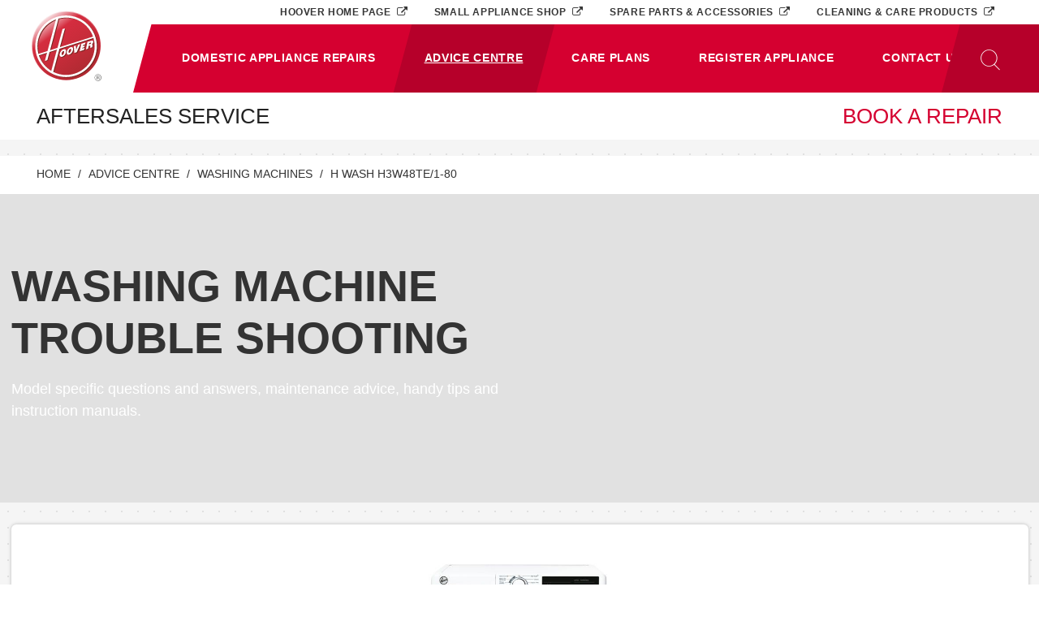

--- FILE ---
content_type: text/html; charset=utf-8
request_url: https://service.hoover.co.uk/advice-centre/washing-machines/h3w48te-1-80/
body_size: 41065
content:


<!DOCTYPE html>
<html lang="en-US">
<head>
	<meta charset="UTF-8" />
	<meta name="viewport" content="width=device-width, initial-scale=1, shrink-to-fit=no" />
	<meta name="format-detection" content="telephone=no" />
	<meta name="handheldfriendly" content="true" />
	<meta http-equiv="X-UA-Compatible" content="ie=edge" />

	

<title>H3W48TE/1-80 | Hoover Service</title>
<meta property="og:title" content="" />
<meta name="twitter:title" content="" />
<meta name="apple-mobile-web-app-title" content="Hoover Service" />


<meta name="robots" content="index,follow" />

	<link rel="canonical" href="https://service.hoover.co.uk/advice-centre/washing-machines/h3w48te-1-80/" />
	<meta property="og:url" content="https://service.hoover.co.uk/advice-centre/washing-machines/h3w48te-1-80/" />
	<meta name="twitter:url" content="https://service.hoover.co.uk/advice-centre/washing-machines/h3w48te-1-80/" />

<meta property="og:site_name" content="Hoover Service" />
<meta name="application-name" content="Hoover Service" />
<meta property="og:type" content="website" />


	<meta name="twitter:site" content="@HooverHelpsUK" />
	<meta name="twitter:creator" content="@HooverHelpsUK" />

<meta name="theme-color" content="#d50030" />

	

	<link rel="shortcut icon" href="https://service.hoover.co.uk/media/aabl0vj5/favicon-96x96.png" />
	<link rel="icon" sizes="16x16" href="/media/aabl0vj5/favicon-96x96.png?anchor=center&amp;mode=crop&amp;width=16&amp;height=16&amp;rnd=132307539167600000" />
	<link rel="icon" sizes="32x32" href="/media/aabl0vj5/favicon-96x96.png?anchor=center&amp;mode=crop&amp;width=32&amp;height=32&amp;rnd=132307539167600000" />
	<link rel="icon" sizes="96x96" href="/media/aabl0vj5/favicon-96x96.png?anchor=center&amp;mode=crop&amp;width=96&amp;height=96&amp;rnd=132307539167600000" />
	<link rel="apple-touch-icon" sizes="57x57" href="/media/aabl0vj5/favicon-96x96.png?anchor=center&amp;mode=crop&amp;width=57&amp;height=57&amp;rnd=132307539167600000" />
	<link rel="apple-touch-icon" sizes="60x60" href="/media/aabl0vj5/favicon-96x96.png?anchor=center&amp;mode=crop&amp;width=60&amp;height=60&amp;rnd=132307539167600000" />
	<link rel="apple-touch-icon" sizes="72x72" href="/media/aabl0vj5/favicon-96x96.png?anchor=center&amp;mode=crop&amp;width=72&amp;height=72&amp;rnd=132307539167600000" />
	<link rel="apple-touch-icon" sizes="76x76" href="/media/aabl0vj5/favicon-96x96.png?anchor=center&amp;mode=crop&amp;width=76&amp;height=76&amp;rnd=132307539167600000" />
	<link rel="apple-touch-icon" sizes="114x114" href="/media/aabl0vj5/favicon-96x96.png?anchor=center&amp;mode=crop&amp;width=114&amp;height=114&amp;rnd=132307539167600000" />
	<link rel="apple-touch-icon" sizes="120x120" href="/media/aabl0vj5/favicon-96x96.png?anchor=center&amp;mode=crop&amp;width=120&amp;height=120&amp;rnd=132307539167600000" />
	<link rel="apple-touch-icon" sizes="144x144" href="/media/aabl0vj5/favicon-96x96.png?anchor=center&amp;mode=crop&amp;width=144&amp;height=144&amp;rnd=132307539167600000" />
	<link rel="apple-touch-icon" sizes="152x152" href="/media/aabl0vj5/favicon-96x96.png?anchor=center&amp;mode=crop&amp;width=152&amp;height=152&amp;rnd=132307539167600000" />
	<link rel="apple-touch-icon" sizes="180x180" href="/media/aabl0vj5/favicon-96x96.png?anchor=center&amp;mode=crop&amp;width=180&amp;height=180&amp;rnd=132307539167600000" />
	<meta name="msapplication-TileColor" content="#d50030">
	<meta name="msapplication-TileImage" sizes="70x70" content="/media/aabl0vj5/favicon-96x96.png?anchor=center&amp;mode=crop&amp;width=70&amp;height=70&amp;rnd=132307539167600000" />
	<meta name="msapplication-TileImage" sizes="144x144" content="/media/aabl0vj5/favicon-96x96.png?anchor=center&amp;mode=crop&amp;width=144&amp;height=144&amp;rnd=132307539167600000" />
	<meta name="msapplication-TileImage" sizes="150x150" content="/media/aabl0vj5/favicon-96x96.png?anchor=center&amp;mode=crop&amp;width=150&amp;height=150&amp;rnd=132307539167600000" />
	<meta name="msapplication-TileImage" sizes="310x310" content="/media/aabl0vj5/favicon-96x96.png?anchor=center&amp;mode=crop&amp;width=310&amp;height=310&amp;rnd=132307539167600000" />


	<link rel="manifest" href="/manifest.json" />

	<link href="/DependencyHandler.axd?s=L19jb21tb24vc3R5bGVzL3NpdGUuY3NzOw&amp;t=Css&amp;cdv=741814423" type="text/css" rel="stylesheet"/>

	<!-- civic cookie management -->
	<script src="https://cc.cdn.civiccomputing.com/9/cookieControl-9.x.min.js" type="text/javascript"></script>

	<script>
      // define dataLayer and the gtag function.
      window.dataLayer = window.dataLayer || [];
      function gtag(){dataLayer.push(arguments);}

      // set default consent to 'denied'
      gtag('consent', 'default', {
        'analytics_storage': 'denied',
        'ad_storage': 'denied',
        'ad_user_data': 'denied',
        'ad_personalization': 'denied',
        'functionality_storage': 'denied',
        'personalization_storage': 'denied',
        'security_storage': 'denied'
      });

    </script>

	<script>
		(function (w, d, s, l, i) {
			w[l] = w[l] || []; w[l].push({ 'gtm.start': new Date().getTime(), event: 'gtm.js' });
			var f = d.getElementsByTagName(s)[0],
				j = d.createElement(s),
				dl = l != 'dataLayer' ? '&l=' + l : ''; j.async = true;
			j.src = 'https://www.googletagmanager.com/gtm.js?id=' + i + dl;
			f.parentNode.insertBefore(j, f);
		})(window, document, 'script', 'dataLayer', 'GTM-53PW2BN');
	</script>
</head>
<body class="performance-cookie-consent header-strapline-large">
<noscript>
	<iframe src="https://www.googletagmanager.com/ns.html?id=GTM-53PW2BN" height="0" width="0" style="display:none;visibility:hidden"></iframe>
</noscript>

	<ul class="skip-to">
		<li>Skip to:</li>
		<li><a href="#skip-to-main" aria-label="Skip to main content">Main content </a></li>
		<li><a href="#skip-to-footer" aria-label="Skip to footer">Footer</a></li>
	</ul>
	<header>
		



<nav class="navbar navbar-expand-lg">
	<div class="nav-overlay" id="navOverlay"></div>

	<a class="navbar-brand" href="/">
	<img
		alt=""
		class=""
		src="/media/r0mmlrmc/hoover-logo.svg?mode=pad&amp;quality=30&amp;width=949&amp;height=949&amp;rnd=132239932488400000"  />

	</a>

		<button type="button" class="search-toggler collapsed" id="searchButton" data-toggle="collapse" data-target="#searchPanel" aria-controls="searchPanel" aria-expanded="false" aria-label="Toggle search panel"></button>

		<button type="button" class="navbar-toggler" id="menuButton" data-toggle="collapse" data-target="#mainNavigation" aria-controls="mainNavigation" aria-expanded="false" aria-label="Toggle main navigation"></button>

	<div class="navbar-collapse offcanvas-collapse collapse" id="mainNavigation">
		<div class="d-lg-none navbar-collapse-close">
			<a href="javascript:;" id="menuCloseButton" role="button" data-toggle="collapse" data-target="#mainNavigation" aria-controls="mainNavigation" aria-expanded="false" aria-label="Close main navigation"></a>
		</div>

				<ul class="navbar-nav">
	<li class="nav-item dropdown"
		  id=navbarBookARepair  >
		<a class="nav-link dropdown-toggle "
		   href="/domestic-appliances/"
		   		     role="button" data-toggle="dropdown" aria-haspopup="true" aria-expanded="false"  >
			<span class="d-lg-none d-xl-block">Domestic Appliance Repairs</span>
			<span class="d-none d-lg-block d-xl-none">Repairs</span>
		</a>

			<div class="dropdown-menu" aria-labelledby="navbarBookARepair">
		<div class="row">
			<div class="col col-12 col-xl-3 pt-3 py-xl-4 px-4 px-xl-5 pb-0 d-none d-lg-block">
				<div class="row">
					<div class="col col-8 col-xl-12">
						<h3 class="text-uppercase text-red"><a href="/domestic-appliances/"><u>Domestic Appliance Repairs</u></a></h3>
						
					</div>

					<div class="col col-4 col-xl-12 text-lg-right text-xl-left">
						<p class="mt-xl-2"><a href="javascript:;">Close menu</a></p>
					</div>
				</div>
			</div>

			<div class="col col-12 col-xl-9 p-0 py-lg-3 py-xl-4 px-lg-4 pr-xl-5 pl-xl-0 dropdown-menu-col">
						<a class="dropdown-item" href="/domestic-appliances/floor-care/">
			
	<span
		class="icon-container ">
		<svg xmlns="http://www.w3.org/2000/svg" viewBox="0 0 20 20">
	<path d="M10.973 18.981c-1.121 0-2.33-.251-3.594-.742-.284-.086-1.41-.57-1.538-.625a.333.333 0 0 1-.201-.305l-.003-1.126c0-.101.045-.197.123-.26.038-.029.121-.098.209-.164-.252-1.091-1.228-5.504-1.442-6.474l-.394-2.177a.336.336 0 0 1 .328-.392h1.404l-.79-3.961c-.293-.394-.628-.824-.71-.901-.118-.105-.155-.278-.091-.447.076-.199.301-.41.571-.41.317 0 .776.133 1.628 1.172a.339.339 0 0 1 .068.14l.977 4.408.393.001c.16 0 .298.116.327.275l1.081 6.032.393 1.751c.822.009 3.214.138 5.867 1.206a.333.333 0 0 1 .207.281c.013.151.077.598.077.599a.367.367 0 0 1 .003.046v.579a.322.322 0 0 1-.063.191c-.11.158-.841.967-4.239 1.279l-.054.003a6.5 6.5 0 0 1-.537.021zm-4.667-1.894c.413.177 1.097.464 1.291.522 1.21.471 2.338.704 3.376.704.216 0 .384-.01.497-.017l.045-.003c2.57-.236 3.452-.768 3.685-.949v-.412l-.054-.404c-2.595-1.008-4.89-1.087-5.542-1.087-.197 0-.15.002-.158.002a.332.332 0 0 1-.325-.261l-.454-2.025-1.036-5.773-.381-.001a.332.332 0 0 1-.324-.262l-1.018-4.59c-.305-.365-.534-.578-.7-.701.193.247.386.506.446.587.029.04.049.085.059.134l.884 4.432a.327.327 0 0 1-.068.276.331.331 0 0 1-.258.124H4.859l.32 1.771a959.976 959.976 0 0 0 1.484 6.654.34.34 0 0 1-.155.384 3.588 3.588 0 0 0-.205.151l.003.744z"/>
	<path d="M10.306 17.536c-.427 0-1.256-.073-2.245-.363-.406-.161-2.118-.741-2.135-.746l.213-.633c.071.025 1.746.592 2.139.749 1.286.376 2.166.323 2.174.321 3.047-.126 4.855-.873 4.873-.88l.259.614c-.077.032-1.927.8-5.092.932-.05.004-.112.006-.186.006z"/>
	<path d="M8.47 16.252a.17.17 0 0 1-.096-.03l-.415-.293a.163.163 0 0 1-.067-.101l-.498-2.318-1.141-6.609a.166.166 0 0 1 .136-.192.165.165 0 0 1 .192.135l1.132 6.558a.263.263 0 0 1 .03-.008l.53-.092a.167.167 0 0 1 .193.135l.339 1.857.226.659a.17.17 0 0 1-.014.138.17.17 0 0 1-.112.08l-.403.077a.122.122 0 0 1-.032.004zm-.265-.559l.303.215.146-.027-.17-.503-.316-1.719-.367.063a.15.15 0 0 1-.02.002l.424 1.969z"/>
	<path d="M7.639 13.548a.167.167 0 0 1-.021-.333l.457-.059-.052-.235-1.131-6.017a.165.165 0 0 1 .132-.194.165.165 0 0 1 .194.132l1.221 6.421a.175.175 0 0 1-.026.132.166.166 0 0 1-.115.069l-.637.082c-.008.002-.015.002-.022.002z"/>
	<path d="M10.656 18.069c-.61 0-1.133-.054-1.519-.141-1.185-.282-3.084-1.028-3.164-1.061a.165.165 0 0 1-.094-.215.165.165 0 0 1 .216-.094c.02.008 1.958.769 3.118 1.045.72.163 2.689.293 4.975-.396.821-.286 1.21-.425 1.211-.425a.167.167 0 0 1 .113.313s-.392.141-1.222.43a12.892 12.892 0 0 1-3.634.544z"/>
</svg>
	</span>


			Carpet Shampoo and Floor Polishers Appliances
		</a>
		<a class="dropdown-item" href="/domestic-appliances/dishwashers/">
			
	<span
		class="icon-container ">
		<svg xmlns="http://www.w3.org/2000/svg" viewBox="0 0 20 20">
	<path d="M17.528 4.428H2.432V1h15.097v3.428zM3.091 3.769h13.778V1.66H3.091v2.109z"></path><path d="M17.528 18.99H2.432V3.769h15.097V18.99zm-14.437-.659h13.778V4.428H3.091v13.903z"></path><path d="M12.928 5.498H7.012V3.824h5.916v1.674zm-5.256-.66h4.597v-.355H7.672v.355zM7.501 1.958h4.938V3.47H7.501z"></path>
</svg>
	</span>


			Dishwashers Appliances
		</a>
		<a class="dropdown-item" href="/domestic-appliances/freezers/">
			
	<span
		class="icon-container ">
		<svg xmlns="http://www.w3.org/2000/svg" viewBox="0 0 20 20">
	<path d="M16.111 18.99H3.504V1h12.607v17.99zm-11.938-.668h11.271V1.668H4.173v16.654z" />
	<path d="M13.414 2.117h.251v2.16h-.251z" />
	<path d="M12.46 3.071h2.159v.251H12.46z" />
	<path d="M14.256 2.378l.169.186-1.6 1.453-.169-.186z" />
	<path d="M12.87 2.34l1.52 1.538-.18.177-1.519-1.537z" />
	<g>
		<path d="M5.075 6.298h.58v7.394h-.58z" />
	</g>
</svg>
	</span>


			Freezers Appliances
		</a>
		<a class="dropdown-item" href="/domestic-appliances/fridges-freezers/">
			
	<span
		class="icon-container ">
		<svg xmlns="http://www.w3.org/2000/svg" viewBox="0 0 20 20">
	<path d="M14.274 12.161H5.727V1h8.548v11.161zm-7.891-.656h7.234V1.657H6.383v9.848z"></path><path d="M14.274 19H5.727v-7.495h8.548V19zm-7.891-.656h7.234v-6.183H6.383v6.183zM6.68 4.858h.57v5.586h-.57z"></path><path d="M6.68 12.807h.57v2.118h-.57zM12.685 1.826h.246v1.386h-.246z"></path><path d="M12.114 2.396H13.5v.246h-1.386z"></path><path d="M13.24 1.963l.165.183-1.03.929-.166-.184z"></path><path d="M12.409 1.94l.973.984-.175.174-.974-.985z"></path>
</svg>
	</span>


			Fridge Freezers Appliances
		</a>
		<a class="dropdown-item" href="/domestic-appliances/fridges/">
			
	<span
		class="icon-container ">
		<svg xmlns="http://www.w3.org/2000/svg" viewBox="0 0 20 20">
	<path d="M16.111 18.99H3.504V1h12.607v17.99zm-11.938-.668h11.271V1.668H4.173v16.654z"/>
	<path d="M5.075 6.298h.58v7.394h-.58z"/>
</svg>
	</span>


			Fridges Appliances
		</a>
		<a class="dropdown-item" href="/domestic-appliances/hobs/">
			
	<span
		class="icon-container ">
		<svg xmlns="http://www.w3.org/2000/svg" viewBox="0 0 20 20">
	<path d="M18.941 18.729H1.057V1.272h17.884v17.457zM1.71 18.076h16.579V1.925H1.71v16.151z"></path><path d="M5.736 15.396a3.243 3.243 0 0 1-3.239-3.239c0-1.785 1.453-3.238 3.239-3.238s3.238 1.453 3.238 3.238a3.242 3.242 0 0 1-3.238 3.239zm0-6.151c-1.606 0-2.913 1.306-2.913 2.912S4.13 15.07 5.736 15.07s2.912-1.307 2.912-2.913-1.306-2.912-2.912-2.912zM4.848 8.146a2.504 2.504 0 0 1-2.502-2.501 2.504 2.504 0 0 1 2.502-2.502A2.505 2.505 0 0 1 7.35 5.645a2.505 2.505 0 0 1-2.502 2.501zm0-4.677c-1.2 0-2.176.976-2.176 2.176 0 1.199.976 2.175 2.176 2.175a2.178 2.178 0 0 0 2.175-2.175 2.177 2.177 0 0 0-2.175-2.176zM14.525 10.163a3.242 3.242 0 0 1-3.238-3.238c0-1.786 1.453-3.239 3.238-3.239s3.238 1.453 3.238 3.239a3.24 3.24 0 0 1-3.238 3.238zm0-6.151a2.918 2.918 0 0 0-2.914 2.913c0 1.605 1.309 2.912 2.914 2.912s2.912-1.307 2.912-2.912a2.914 2.914 0 0 0-2.912-2.913zM15.264 16.013a2.504 2.504 0 0 1-2.502-2.502 2.504 2.504 0 0 1 2.502-2.502c1.379 0 2.5 1.123 2.5 2.502a2.503 2.503 0 0 1-2.5 2.502zm0-4.677c-1.199 0-2.176.976-2.176 2.175s.977 2.176 2.176 2.176c1.197 0 2.174-.977 2.174-2.176s-.977-2.175-2.174-2.175z"></path>
</svg>
	</span>


			Hobs Appliances
		</a>
		<a class="dropdown-item" href="/domestic-appliances/hoods/">
			
	<span
		class="icon-container ">
		<svg xmlns="http://www.w3.org/2000/svg" viewBox="0 0 20 20">
	<path d="M19.01 15.439H1.001v-2.131h1.12l5.149-5.4h5.471l5.065 5.395h1.203v2.136zm-17.343-.666h16.677v-.803h-.826l-5.063-5.396H7.556l-5.149 5.4h-.74v.799z"/>
	<path d="M2.245 13.304h15.438v.666H2.245zM12.88 8.443H7.098V4.56h5.782v3.883zm-5.116-.665h4.451V5.226H7.764v2.552z"/>
	<circle cx="13.954" cy="14.422" r=".25"/>
	<circle cx="14.754" cy="14.422" r=".25"/>
	<circle cx="15.609" cy="14.422" r=".25"/>
	<circle cx="16.41" cy="14.422" r=".25"/>
</svg>
	</span>


			Hoods Appliances
		</a>
		<a class="dropdown-item" href="/domestic-appliances/larders/">
			
	<span
		class="icon-container ">
		<svg xmlns="http://www.w3.org/2000/svg" viewBox="0 0 20 20">
	<path d="M14.274,19H5.727V0.987h8.548V19H14.274z M6.383,18.344h7.234V1.643H6.383C6.383,1.643,6.383,18.344,6.383,18.344z"/>
	<path d="M13.5,2.642h-0.397l0.279,0.282l-0.175,0.174l-0.276-0.279v0.393h-0.246V2.795l-0.31,0.28l-0.166-0.184l0.277-0.249h-0.372V2.396h0.399l-0.28-0.283l0.176-0.173l0.276,0.279V1.826h0.246v0.415l0.309-0.278l0.165,0.183l-0.277,0.25H13.5V2.642z"/>
	<path d="M6.747,4.78h0.57v5.586h-0.57V4.78z"/>
</svg>
	</span>


			Larders Appliances
		</a>
		<a class="dropdown-item" href="/domestic-appliances/ovens/">
			
	<span
		class="icon-container ">
		<svg xmlns="http://www.w3.org/2000/svg" viewBox="0 0 20 20">
	<path d="M18.935 19H1.064V4.274h17.871V19zm-17.206-.665H18.27V4.939H1.729v13.396z"></path><path d="M18.935 4.841H1.064V1h17.871v3.841zM1.729 4.176H18.27V1.665H1.729v2.511zM2.809 5.577h14.379v.613H2.809zM17.354 16.903H2.643V6.696h14.712v10.207zm-14.379-.332h14.047V7.029H2.975v9.542z"></path><circle cx="4.255" cy="2.92" r=".71"></circle><circle cx="15.717" cy="2.92" r=".71"></circle><path d="M7.69 2.21h4.541v1.42H7.69z"></path>
</svg>
	</span>


			Ovens Appliances
		</a>
		<a class="dropdown-item" href="/domestic-appliances/range-cookers/">
			
	<span
		class="icon-container ">
		<svg xmlns="http://www.w3.org/2000/svg" viewBox="0 0 21.694 20">
	<path d="M2.101,5.76h9.707v0.613H2.101V5.76z"/>
	<path d="M12.769,5.76h6.707v0.613h-6.707V5.76z"/>
	<path d="M10.757,2.21c0.392,0,0.71,0.318,0.71,0.71s-0.318,0.71-0.71,0.71s-0.71-0.318-0.71-0.71S10.365,2.21,10.757,2.21z"/>
	<path d="M12.757,2.21c0.392,0,0.71,0.318,0.71,0.71s-0.318,0.71-0.71,0.71s-0.71-0.318-0.71-0.71S12.365,2.21,12.757,2.21z"/>
	<path d="M14.757,2.21c0.392,0,0.71,0.318,0.71,0.71s-0.318,0.71-0.71,0.71s-0.71-0.318-0.71-0.71S14.365,2.21,14.757,2.21z"/>
	<path d="M16.757,2.21c0.392,0,0.71,0.318,0.71,0.71s-0.318,0.71-0.71,0.71s-0.71-0.318-0.71-0.71S16.365,2.21,16.757,2.21z"/>
	<path d="M18.757,2.21c0.392,0,0.71,0.318,0.71,0.71s-0.318,0.71-0.71,0.71s-0.71-0.318-0.71-0.71S18.365,2.21,18.757,2.21z"/>
	<path d="M2.195,2.21h4.541v1.42H2.195V2.21z"/>
	<path d="M21.06,1H0.533v17.661h1.689v0.824h0.896v-0.824h15.405v0.824h0.896v-0.824h1.641V1z M20.395,17.996H1.198c0,0,0-12.275,0-13.155h19.197V17.996z M20.395,4.176H1.198V1.665h19.197V4.176z"/>
	<path d="M11.823,17.086H2.112V6.879h9.712L11.823,17.086L11.823,17.086z M2.444,16.754h9.047V7.212H2.444C2.444,7.212,2.444,16.754,2.444,16.754z"/>
	<path d="M19.492,17.086h-6.71V6.879h6.711L19.492,17.086L19.492,17.086z M13.113,16.754h6.046V7.212h-6.046C13.113,7.212,13.113,16.754,13.113,16.754z"/>
</svg>
	</span>


			Range Cookers Appliances
		</a>
		<a class="dropdown-item" href="/domestic-appliances/tumble-dryers/">
			
	<span
		class="icon-container ">
		<svg xmlns="http://www.w3.org/2000/svg" viewBox="0 0 20 20">
	<path d="M17.46 19H2.411V4.426h.664v13.911h13.722V4.303h.663z"/>
	<path d="M3.075 4.426h-.664V1H17.46v3.388h-.663V1.663H3.075z"/>
	<path d="M8.017 1.873h4.156v1.554H8.017z"/>
	<circle cx="15.218" cy="2.65" r=".714"/>
	
	<path d="M9.936 14.186a5.32 5.32 0 0 1-5.314-5.314 5.332 5.332 0 0 1 3.11-4.837 5.319 5.319 0 0 1 7.518 4.837 5.32 5.32 0 0 1-5.314 5.314zm0-9.966c-.673 0-1.322.141-1.929.418a4.664 4.664 0 0 0-2.722 4.233 4.656 4.656 0 0 0 4.651 4.651 4.656 4.656 0 0 0 4.651-4.651A4.657 4.657 0 0 0 9.936 4.22zM2.743 14.899h14.385v.248H2.743zM14.919 18.172c-.805 0-1.459-.654-1.459-1.458a1.459 1.459 0 0 1 2.917 0 1.46 1.46 0 0 1-1.458 1.458zm0-2.584a1.127 1.127 0 1 0 0 0z"/>
	<path d="M10.704 10.396h-.276c0-.125-.037-.155-.108-.211-.083-.066-.198-.157-.198-.385 0-.23.119-.34.208-.419.069-.065.107-.102.107-.192 0-.088-.032-.118-.1-.181a.522.522 0 0 1-.205-.43c0-.202.101-.305.182-.387.074-.074.123-.124.118-.255-.001-.071-.033-.105-.102-.175-.085-.083-.198-.197-.198-.416h.274c0 .118.053.17.127.242.076.077.173.173.176.342.006.235-.109.35-.192.435-.067.069-.11.111-.11.213 0 .136.05.18.124.249.078.07.184.167.184.361 0 .197-.109.298-.19.372-.076.07-.125.116-.125.239 0 .11.033.138.101.19.085.072.203.167.203.408M10.035 10.396h-.276c0-.125-.039-.155-.108-.211-.084-.066-.2-.157-.2-.385 0-.23.122-.34.208-.419.07-.065.108-.102.108-.192 0-.088-.033-.118-.101-.181a.52.52 0 0 1-.205-.429c0-.202.101-.305.183-.387.074-.074.123-.124.119-.255-.002-.07-.035-.105-.103-.173-.084-.085-.199-.199-.199-.417h.276c0 .118.052.17.125.242.077.077.173.173.177.342.007.235-.107.35-.191.435-.07.069-.11.111-.11.213 0 .136.049.18.124.249.078.07.184.167.184.361 0 .197-.111.298-.192.372-.076.071-.126.116-.126.239 0 .11.034.138.103.19.085.07.204.165.204.406M9.289 10.396h-.277c0-.125-.038-.155-.108-.211a.436.436 0 0 1-.198-.385c0-.23.119-.34.207-.419.07-.065.108-.102.108-.192 0-.088-.033-.118-.101-.181a.524.524 0 0 1-.205-.43c0-.202.101-.305.184-.387.074-.074.122-.124.118-.255-.001-.07-.036-.104-.104-.174-.082-.083-.198-.197-.198-.415h.277c0 .118.052.17.124.242.078.077.173.173.178.342.006.235-.109.35-.193.435-.068.069-.109.111-.109.213 0 .136.048.18.124.249.077.07.183.167.183.361 0 .197-.111.298-.191.372-.076.071-.127.116-.127.239 0 .11.035.138.103.19.085.07.205.165.205.406M2.84 3.986l3.727 1.142-.193.633L2.646 4.62z"/>
	<path d="M16.986 3.99l.206.63-3.404 1.114-.206-.63z"/>
</svg>
	</span>


			Tumble Dryers Appliances
		</a>
		<a class="dropdown-item" href="/domestic-appliances/under-counters/">
			
	<span
		class="icon-container ">
		<svg xmlns="http://www.w3.org/2000/svg" viewBox="0 0 20 20">
	<path d="M16.111,1H3.504v16.356h0.825V19.6h10.989v-2.244h0.793V1z M14.651,18.932H4.998c0,0,0-0.846,0-1.576h9.653V18.932zM15.444,16.688H4.173V1.668h11.271V16.688z"/>
	<path d="M5.075,2.893h0.58v3.131h-0.58V2.893z"/>
</svg>
	</span>


			Under Counter Appliances
		</a>
		<a class="dropdown-item" href="/domestic-appliances/vacuum-cleaners/">
			
	<span
		class="icon-container ">
		<svg xmlns="http://www.w3.org/2000/svg" viewBox="0 0 20 20"><path d="M14.08 17.19c-.39 0-.81-.05-1.21-.23l-3.15-1.71c-.38-.03-2.36-.18-3.28-.06-.22.15-.85.49-1.79.23-.05-.01-1.3-.34-1.9-2.13-.01-.02-.39-.97-.22-2.12 0-.03.1-.84.79-1.42l1.41-1.38-.13-1.69c-.06-.38.07-.83.45-1.01.08-.25.23-.67.38-.86.1-.16 1.12-1.74 2.34-1.7.22-.18.7-.45 1.5-.2.02 0 .48.12 1.53.75.07.05 1.15.84 1.56 1.2.43.31 1.66 1.96 2.39 2.96l.14.19-.71.87c.83.85 2.02 2.12 2.12 2.49.01.03.09.32 0 .74l1.09.76.55-.2.06.01c.11.01 1.1.14 1.43 2.12l.01.03v.03c0 .08-.06.79-.62.94L15.35 17c-.05.02-.6.19-1.27.19zM7.4 14.52c1.1 0 2.37.11 2.44.12l.06.01 3.24 1.76c.85.36 1.99.02 2 .01l3.48-1.2c.1-.03.17-.21.18-.35-.21-1.2-.66-1.49-.82-1.55l-.7.26-1.72-1.2.07-.22c.12-.35.05-.6.05-.61-.1-.24-1.19-1.44-2.16-2.42l-.2-.2.78-.93c-1.57-2.14-2.03-2.56-2.1-2.62l-.05-.04c-.39-.34-1.49-1.15-1.5-1.16-.94-.56-1.35-.66-1.35-.67-.7-.22-.97.11-.97.11l-.11.15-.19-.02c-.75-.12-1.63.99-1.9 1.42-.09.12-.24.53-.33.84l-.06.18-.19.04c-.18.03-.13.38-.13.39l.16 1.98-1.64 1.6c-.51.43-.59 1.04-.6 1.05-.14.99.19 1.82.19 1.82.49 1.49 1.46 1.74 1.47 1.74.83.23 1.29-.15 1.31-.16l.07-.05.09-.02c.3-.04.7-.06 1.13-.06z"/><path d="M13.5 14.04h-.08l-2.95-2.53-1.96-2.68-2.5-2.21c-.43-.31.28-1.37.61-1.81.55-.54.97-.81 1.27-.81h.01c.13 0 .2.06.22.08l2.53 2.4L13.8 8.6l.24-.29.24.2-.42.51-3.4-2.3L7.9 4.3c.01.01-.26-.06-1.05.72-.48.65-.75 1.29-.65 1.37l2.54 2.25 1.96 2.66 2.83 2.43c.27 0 1.56-.1 2.15-1.68l.29.11c-.67 1.8-2.23 1.88-2.47 1.88zm5.14 1.61c-.44 0-.68-.32-.7-.33l-.65-1.34c-.11-.68.28-.98.3-1l.18.25-.09-.12.09.12c-.01.01-.25.2-.18.67l.61 1.25s.21.25.58.17l.07.3c-.07.02-.14.03-.21.03z"/><path d="M14.3 15.46c-1.45 0-2.18-.75-2.23-.8L6.97 9.9c-.01-.02-1.07-1.05-1.95-1.27l.07-.3c.96.24 2.05 1.29 2.1 1.34l5.1 4.77c.08.08 1.76 1.77 5.21-.36l.16.26c-1.37.85-2.49 1.12-3.36 1.12zm-9.19.06c-.98 0-1.99-.98-2.42-2.43-.23-.76-.26-1.54-.08-2.19.19-.7.6-1.18 1.15-1.34 1.1-.33 2.34.71 2.84 2.37.23.76.26 1.54.08 2.19-.19.7-.6 1.18-1.15 1.34-.14.04-.28.06-.42.06zm-.94-5.4c-.08 0-.16.01-.23.03-.34.1-.6.42-.73.91-.15.54-.12 1.2.07 1.85.38 1.28 1.33 2.17 2.06 1.95.34-.1.6-.42.73-.91.15-.54.12-1.2-.07-1.85-.34-1.15-1.13-1.98-1.83-1.98zm6.92-4.49s.58 0 1.17.53l1.27 1.52s-.02.03-.25.29L11.31 6.5s-.49-.57-.22-.87zM9.58 9.85h-.31c0-1.97 2.11-2.78 2.13-2.79l.11.29c-.02.01-1.93.75-1.93 2.5z"/><path d="M10.85 11.6l-.31-.05c.41-2.44 2.84-2.98 2.87-2.98l.06.3c-.09.02-2.24.5-2.62 2.73zm2.6 2.45c-.53-.83.8-2.06.86-2.11 1.21-.95 1.75-.55 1.81-.5l-.2.24s-.41-.29-1.41.5c-.33.3-1.12 1.2-.79 1.71l-.27.16zM9.08 4.09s.42-.23.96.25l.64.95s-.12.14-.31.29l-.89-.74s-.42-.7-.4-.75zM.26 15.77H.03l.02-.5c.89.04 1.43-.17 1.73-.66.32-.53.11-1.35-.1-2.13-.08-.29-.15-.57-.2-.83-.19-1.06.08-1.85.86-2.48.73-.59 2.13-.4 2.19-.39l-.07.5c-.34-.06-1.34-.1-1.8.27-.63.51-.84 1.13-.68 2 .05.25.12.52.19.8.23.89.48 1.81.04 2.52-.47.77-1.29.9-1.95.9z"/></svg>
	</span>


			Vacuum Cleaners Appliances
		</a>
		<a class="dropdown-item" href="/domestic-appliances/warming-drawers/">
			
	<span
		class="icon-container ">
		<svg version="1.1" id="Layer_1" xmlns="http://www.w3.org/2000/svg" viewBox="0 0 20 5.943">
	<path d="M18.935,4.841H1.064V1h17.871V4.841z M1.729,4.176H18.27V1.665H1.729C1.729,1.665,1.729,4.176,1.729,4.176z"/>
	<path d="M13.231,2.21v1.42H6.69V2.21H13.231z"/>
</svg>

	</span>


			Warming Drawer Appliances
		</a>
		<a class="dropdown-item" href="/domestic-appliances/washer-dryers/">
			
	<span
		class="icon-container ">
		<svg xmlns="http://www.w3.org/2000/svg" viewBox="0 0 20 20">
	<path d="M17.45 19H2.402V4.426h.663v13.911h13.723V4.303h.662z"></path><path d="M3.07 4.426h-.663V1h15.048v3.388h-.663V1.663H3.07z"></path><path d="M12.167 1.993h4.155v1.424h-4.155z"></path><circle cx="9.931" cy="2.703" r=".715"></circle><path d="M9.927 14.208a5.32 5.32 0 0 1-5.314-5.314 5.33 5.33 0 0 1 3.109-4.837 5.32 5.32 0 0 1 7.518 4.837 5.32 5.32 0 0 1-5.313 5.314zm0-9.965c-.674 0-1.323.14-1.93.417a4.665 4.665 0 0 0-2.722 4.234 4.657 4.657 0 0 0 4.652 4.651c2.564 0 4.651-2.086 4.651-4.651s-2.087-4.651-4.651-4.651z"></path><path d="M10.008 12.913c-.827 0-1.628-.266-2.381-.788-1.486-1.033-2.078-3.102-1.347-4.709.9-1.979 2.505-2.801 4.737-2.409l.355.062-.092.348c-.01.039-.239.998.524 1.809.815.865 1.758.772 1.805.766l.324-.04.047.324c.006.041.137 1.026-.171 1.927-.458 1.347-1.913 2.71-3.801 2.71zm-.022-7.339c-1.441 0-2.456.692-3.103 2.115-.592 1.304-.089 3.049 1.123 3.891.64.444 1.313.67 2.002.67 1.561 0 2.801-1.165 3.175-2.261.165-.485.176-1.015.163-1.333a3.018 3.018 0 0 1-2.023-.976 2.703 2.703 0 0 1-.736-2.068 5.064 5.064 0 0 0-.601-.038z"></path><path d="M11.357 10.433h-.197c0-.089-.027-.111-.078-.151-.06-.047-.143-.112-.143-.275 0-.165.086-.244.148-.3.051-.047.078-.072.078-.137 0-.063-.023-.084-.072-.129a.373.373 0 0 1-.146-.308c0-.145.072-.218.131-.276.053-.054.088-.089.085-.184-.001-.051-.025-.076-.074-.125-.06-.059-.142-.141-.142-.297h.197c0 .084.038.122.09.173.055.055.124.124.127.246.004.167-.078.25-.138.311-.049.05-.079.08-.079.153 0 .097.035.129.088.178.056.05.132.12.132.259 0 .141-.078.214-.137.267-.054.05-.09.083-.09.171 0 .079.024.099.073.137a.316.316 0 0 1 .147.287M10.878 10.433h-.197c0-.089-.028-.111-.078-.151-.06-.047-.143-.112-.143-.275 0-.165.087-.244.148-.3.051-.047.078-.072.078-.137 0-.063-.023-.084-.072-.129a.373.373 0 0 1-.146-.308c0-.145.072-.218.13-.276.054-.054.089-.089.086-.184-.002-.05-.024-.076-.073-.125-.061-.06-.143-.142-.143-.298h.197c0 .084.037.122.09.173.055.055.123.124.127.246.005.167-.078.25-.138.311-.05.05-.079.08-.079.153 0 .097.036.129.089.178.055.05.131.119.131.259 0 .141-.079.214-.137.267-.054.05-.09.083-.09.171 0 .079.024.099.074.137a.321.321 0 0 1 .146.288M10.344 10.433h-.198c0-.089-.026-.111-.077-.151a.309.309 0 0 1-.142-.275c0-.165.085-.244.148-.3.05-.047.077-.072.077-.137 0-.063-.023-.084-.072-.129a.374.374 0 0 1-.147-.308c0-.145.073-.218.131-.276.053-.054.087-.089.085-.184-.001-.051-.025-.076-.074-.125-.06-.059-.142-.141-.142-.297h.199c0 .084.036.122.088.173.056.055.124.124.128.246.004.167-.078.25-.138.311-.05.05-.078.08-.078.153 0 .097.034.129.088.178.055.05.131.12.131.259 0 .141-.079.214-.137.267-.055.05-.09.083-.09.171 0 .079.024.099.073.137a.316.316 0 0 1 .147.287M9.256 9.372L8.621 8.25l-.638 1.173a.714.714 0 1 0 1.273-.051M2.836 3.958l3.727 1.141-.194.634-3.727-1.141zM16.971 3.96l.216.626-3.518 1.211-.216-.626z"></path>
</svg>
	</span>


			Washer Dryer Appliances
		</a>
		<a class="dropdown-item" href="/domestic-appliances/washing-machines/">
			
	<span
		class="icon-container ">
		<svg xmlns="http://www.w3.org/2000/svg" viewBox="0 0 20 20">
	<path d="M17.369 19H2.321V4.425h.662v13.914h13.724V4.303h.662z"></path><path d="M2.651 4.756a.33.33 0 0 1-.331-.331V1h15.048v3.387a.33.33 0 1 1-.662 0V1.662H2.983v2.763a.332.332 0 0 1-.332.331z"></path><path d="M12.081 1.992h4.156v1.424h-4.156z"></path><circle cx="9.845" cy="2.702" r=".715"></circle><path d="M9.845 14.208a5.32 5.32 0 0 1-5.314-5.314 5.33 5.33 0 0 1 3.11-4.837 5.32 5.32 0 0 1 7.518 4.837 5.32 5.32 0 0 1-5.314 5.314zm0-9.966c-.673 0-1.322.141-1.93.417a4.667 4.667 0 0 0-2.723 4.235 4.657 4.657 0 0 0 4.652 4.652 4.657 4.657 0 0 0 4.652-4.652 4.656 4.656 0 0 0-4.651-4.652z"></path><path d="M9.926 12.913c-.827 0-1.628-.266-2.381-.789-1.486-1.032-2.078-3.101-1.347-4.708.9-1.979 2.507-2.8 4.738-2.409l.354.062-.091.348c-.01.039-.239.999.523 1.809.815.865 1.76.772 1.806.767l.323-.04.047.322c.006.042.137 1.026-.171 1.928-.458 1.346-1.913 2.71-3.801 2.71zm-.022-7.34c-1.44 0-2.456.692-3.103 2.116-.593 1.304-.09 3.049 1.122 3.892.64.444 1.313.67 2.003.67 1.561 0 2.801-1.166 3.175-2.263.166-.485.177-1.015.164-1.333-.438-.026-1.281-.187-2.024-.976a2.703 2.703 0 0 1-.736-2.068 5.038 5.038 0 0 0-.601-.038z"></path><path d="M10.602 8.961l-.995-1.757L8.61 9.04a1.117 1.117 0 1 0 1.992-.079M2.76 3.98L6.48 5.12l-.194.632-3.722-1.14zM16.88 3.983l.214.626-3.514 1.206-.215-.626z"></path>
</svg>
	</span>


			Washing Machine Appliances
		</a>
		<a class="dropdown-item" href="/domestic-appliances/wine-coolers/">
			
	<span
		class="icon-container ">
		<svg xmlns="http://www.w3.org/2000/svg" viewBox="0 0 20 20">
	<path d="M15.728 19H4.269V1h11.458v18zm-10.797-.661h10.136V1.662H4.931v16.677z"></path><path d="M5.391 3.454h.629v11.639h-.629zM14.36 15.987H6.345V2.559h8.016v13.428zm-7.685-.331h7.354V2.89H6.675v12.766z"></path><path d="M6.512 9.795h7.685v.332H6.512zM6.512 7.376h7.685v.331H6.512zM6.512 12.437h7.685v.332H6.512z"></path><circle cx="9.515" cy="6.405" r=".673"></circle><circle cx="11.153" cy="6.405" r=".673"></circle><circle cx="12.909" cy="6.405" r=".672"></circle><circle cx="7.818" cy="8.883" r=".673"></circle><circle cx="7.818" cy="11.432" r=".673"></circle><circle cx="9.574" cy="11.432" r=".673"></circle><circle cx="11.211" cy="11.432" r=".673"></circle><circle cx="12.968" cy="11.432" r=".673"></circle><circle cx="12.948" cy="14.719" r=".809"></circle><path d="M6.444 16.801h7.816v.331H6.444zM6.446 17.332h7.816v.331H6.446zM6.444 17.801h7.816v.33H6.444zM6.58 4.569h7.639V4.9H6.58zM6.444 16.216h7.816v.331H6.444z"></path>
</svg>
	</span>


			Wine Cooler Appliances
		</a>

			</div>
		</div>
	</div>

	</li>
	<li class="nav-item dropdown"
		  id=navbarAdviceCentre  >
		<a class="nav-link dropdown-toggle active"
		   href="/advice-centre/"
		   		     role="button" data-toggle="dropdown" aria-haspopup="true" aria-expanded="false"  >
			<span class="d-lg-none d-xl-block">Advice Centre</span>
			<span class="d-none d-lg-block d-xl-none">Advice</span>
				<span class="sr-only">(current)</span>
		</a>

			<div class="dropdown-menu" aria-labelledby="navbarAdviceCentre">
		<div class="row">
			<div class="col col-12 col-xl-3 pt-3 py-xl-4 px-4 px-xl-5 pb-0 d-none d-lg-block">
				<div class="row">
					<div class="col col-8 col-xl-12">
						<h3 class="text-uppercase text-red"><a href="/advice-centre/"><u>Advice Centre</u></a></h3>
						<p>Please select the type of appliance you need help with...</p>
					</div>

					<div class="col col-4 col-xl-12 text-lg-right text-xl-left">
						<p class="mt-xl-2"><a href="javascript:;">Close menu</a></p>
					</div>
				</div>
			</div>

			<div class="col col-12 col-xl-9 p-0 py-lg-3 py-xl-4 px-lg-4 pr-xl-5 pl-xl-0 dropdown-menu-col">
						<a class="dropdown-item" href="/advice-centre/floor-care/">
			
	<span
		class="icon-container ">
		<svg xmlns="http://www.w3.org/2000/svg" viewBox="0 0 20 20">
	<path d="M10.973 18.981c-1.121 0-2.33-.251-3.594-.742-.284-.086-1.41-.57-1.538-.625a.333.333 0 0 1-.201-.305l-.003-1.126c0-.101.045-.197.123-.26.038-.029.121-.098.209-.164-.252-1.091-1.228-5.504-1.442-6.474l-.394-2.177a.336.336 0 0 1 .328-.392h1.404l-.79-3.961c-.293-.394-.628-.824-.71-.901-.118-.105-.155-.278-.091-.447.076-.199.301-.41.571-.41.317 0 .776.133 1.628 1.172a.339.339 0 0 1 .068.14l.977 4.408.393.001c.16 0 .298.116.327.275l1.081 6.032.393 1.751c.822.009 3.214.138 5.867 1.206a.333.333 0 0 1 .207.281c.013.151.077.598.077.599a.367.367 0 0 1 .003.046v.579a.322.322 0 0 1-.063.191c-.11.158-.841.967-4.239 1.279l-.054.003a6.5 6.5 0 0 1-.537.021zm-4.667-1.894c.413.177 1.097.464 1.291.522 1.21.471 2.338.704 3.376.704.216 0 .384-.01.497-.017l.045-.003c2.57-.236 3.452-.768 3.685-.949v-.412l-.054-.404c-2.595-1.008-4.89-1.087-5.542-1.087-.197 0-.15.002-.158.002a.332.332 0 0 1-.325-.261l-.454-2.025-1.036-5.773-.381-.001a.332.332 0 0 1-.324-.262l-1.018-4.59c-.305-.365-.534-.578-.7-.701.193.247.386.506.446.587.029.04.049.085.059.134l.884 4.432a.327.327 0 0 1-.068.276.331.331 0 0 1-.258.124H4.859l.32 1.771a959.976 959.976 0 0 0 1.484 6.654.34.34 0 0 1-.155.384 3.588 3.588 0 0 0-.205.151l.003.744z"/>
	<path d="M10.306 17.536c-.427 0-1.256-.073-2.245-.363-.406-.161-2.118-.741-2.135-.746l.213-.633c.071.025 1.746.592 2.139.749 1.286.376 2.166.323 2.174.321 3.047-.126 4.855-.873 4.873-.88l.259.614c-.077.032-1.927.8-5.092.932-.05.004-.112.006-.186.006z"/>
	<path d="M8.47 16.252a.17.17 0 0 1-.096-.03l-.415-.293a.163.163 0 0 1-.067-.101l-.498-2.318-1.141-6.609a.166.166 0 0 1 .136-.192.165.165 0 0 1 .192.135l1.132 6.558a.263.263 0 0 1 .03-.008l.53-.092a.167.167 0 0 1 .193.135l.339 1.857.226.659a.17.17 0 0 1-.014.138.17.17 0 0 1-.112.08l-.403.077a.122.122 0 0 1-.032.004zm-.265-.559l.303.215.146-.027-.17-.503-.316-1.719-.367.063a.15.15 0 0 1-.02.002l.424 1.969z"/>
	<path d="M7.639 13.548a.167.167 0 0 1-.021-.333l.457-.059-.052-.235-1.131-6.017a.165.165 0 0 1 .132-.194.165.165 0 0 1 .194.132l1.221 6.421a.175.175 0 0 1-.026.132.166.166 0 0 1-.115.069l-.637.082c-.008.002-.015.002-.022.002z"/>
	<path d="M10.656 18.069c-.61 0-1.133-.054-1.519-.141-1.185-.282-3.084-1.028-3.164-1.061a.165.165 0 0 1-.094-.215.165.165 0 0 1 .216-.094c.02.008 1.958.769 3.118 1.045.72.163 2.689.293 4.975-.396.821-.286 1.21-.425 1.211-.425a.167.167 0 0 1 .113.313s-.392.141-1.222.43a12.892 12.892 0 0 1-3.634.544z"/>
</svg>
	</span>


			Carpet Shampoo and Floor Polishers
		</a>
		<a class="dropdown-item" href="/advice-centre/dishwashers/">
			
	<span
		class="icon-container ">
		<svg xmlns="http://www.w3.org/2000/svg" viewBox="0 0 20 20">
	<path d="M17.528 4.428H2.432V1h15.097v3.428zM3.091 3.769h13.778V1.66H3.091v2.109z"></path><path d="M17.528 18.99H2.432V3.769h15.097V18.99zm-14.437-.659h13.778V4.428H3.091v13.903z"></path><path d="M12.928 5.498H7.012V3.824h5.916v1.674zm-5.256-.66h4.597v-.355H7.672v.355zM7.501 1.958h4.938V3.47H7.501z"></path>
</svg>
	</span>


			Dishwashers
		</a>
		<a class="dropdown-item" href="/advice-centre/freezers/">
			
	<span
		class="icon-container ">
		<svg xmlns="http://www.w3.org/2000/svg" viewBox="0 0 20 20">
	<path d="M16.111 18.99H3.504V1h12.607v17.99zm-11.938-.668h11.271V1.668H4.173v16.654z" />
	<path d="M13.414 2.117h.251v2.16h-.251z" />
	<path d="M12.46 3.071h2.159v.251H12.46z" />
	<path d="M14.256 2.378l.169.186-1.6 1.453-.169-.186z" />
	<path d="M12.87 2.34l1.52 1.538-.18.177-1.519-1.537z" />
	<g>
		<path d="M5.075 6.298h.58v7.394h-.58z" />
	</g>
</svg>
	</span>


			Freezers
		</a>
		<a class="dropdown-item" href="/advice-centre/fridges-freezers/">
			
	<span
		class="icon-container ">
		<svg xmlns="http://www.w3.org/2000/svg" viewBox="0 0 20 20">
	<path d="M14.274 12.161H5.727V1h8.548v11.161zm-7.891-.656h7.234V1.657H6.383v9.848z"></path><path d="M14.274 19H5.727v-7.495h8.548V19zm-7.891-.656h7.234v-6.183H6.383v6.183zM6.68 4.858h.57v5.586h-.57z"></path><path d="M6.68 12.807h.57v2.118h-.57zM12.685 1.826h.246v1.386h-.246z"></path><path d="M12.114 2.396H13.5v.246h-1.386z"></path><path d="M13.24 1.963l.165.183-1.03.929-.166-.184z"></path><path d="M12.409 1.94l.973.984-.175.174-.974-.985z"></path>
</svg>
	</span>


			Fridge Freezers
		</a>
		<a class="dropdown-item" href="/advice-centre/fridges/">
			
	<span
		class="icon-container ">
		<svg xmlns="http://www.w3.org/2000/svg" viewBox="0 0 20 20">
	<path d="M16.111 18.99H3.504V1h12.607v17.99zm-11.938-.668h11.271V1.668H4.173v16.654z"/>
	<path d="M5.075 6.298h.58v7.394h-.58z"/>
</svg>
	</span>


			Fridges
		</a>
		<a class="dropdown-item" href="/advice-centre/hobs/">
			
	<span
		class="icon-container ">
		<svg xmlns="http://www.w3.org/2000/svg" viewBox="0 0 20 20">
	<path d="M18.941 18.729H1.057V1.272h17.884v17.457zM1.71 18.076h16.579V1.925H1.71v16.151z"></path><path d="M5.736 15.396a3.243 3.243 0 0 1-3.239-3.239c0-1.785 1.453-3.238 3.239-3.238s3.238 1.453 3.238 3.238a3.242 3.242 0 0 1-3.238 3.239zm0-6.151c-1.606 0-2.913 1.306-2.913 2.912S4.13 15.07 5.736 15.07s2.912-1.307 2.912-2.913-1.306-2.912-2.912-2.912zM4.848 8.146a2.504 2.504 0 0 1-2.502-2.501 2.504 2.504 0 0 1 2.502-2.502A2.505 2.505 0 0 1 7.35 5.645a2.505 2.505 0 0 1-2.502 2.501zm0-4.677c-1.2 0-2.176.976-2.176 2.176 0 1.199.976 2.175 2.176 2.175a2.178 2.178 0 0 0 2.175-2.175 2.177 2.177 0 0 0-2.175-2.176zM14.525 10.163a3.242 3.242 0 0 1-3.238-3.238c0-1.786 1.453-3.239 3.238-3.239s3.238 1.453 3.238 3.239a3.24 3.24 0 0 1-3.238 3.238zm0-6.151a2.918 2.918 0 0 0-2.914 2.913c0 1.605 1.309 2.912 2.914 2.912s2.912-1.307 2.912-2.912a2.914 2.914 0 0 0-2.912-2.913zM15.264 16.013a2.504 2.504 0 0 1-2.502-2.502 2.504 2.504 0 0 1 2.502-2.502c1.379 0 2.5 1.123 2.5 2.502a2.503 2.503 0 0 1-2.5 2.502zm0-4.677c-1.199 0-2.176.976-2.176 2.175s.977 2.176 2.176 2.176c1.197 0 2.174-.977 2.174-2.176s-.977-2.175-2.174-2.175z"></path>
</svg>
	</span>


			Hobs
		</a>
		<a class="dropdown-item" href="/advice-centre/hoods/">
			
	<span
		class="icon-container ">
		<svg xmlns="http://www.w3.org/2000/svg" viewBox="0 0 20 20">
	<path d="M19.01 15.439H1.001v-2.131h1.12l5.149-5.4h5.471l5.065 5.395h1.203v2.136zm-17.343-.666h16.677v-.803h-.826l-5.063-5.396H7.556l-5.149 5.4h-.74v.799z"/>
	<path d="M2.245 13.304h15.438v.666H2.245zM12.88 8.443H7.098V4.56h5.782v3.883zm-5.116-.665h4.451V5.226H7.764v2.552z"/>
	<circle cx="13.954" cy="14.422" r=".25"/>
	<circle cx="14.754" cy="14.422" r=".25"/>
	<circle cx="15.609" cy="14.422" r=".25"/>
	<circle cx="16.41" cy="14.422" r=".25"/>
</svg>
	</span>


			Hoods
		</a>
		<a class="dropdown-item" href="/advice-centre/irons/">
			
	<span
		class="icon-container ">
		<svg xmlns="http://www.w3.org/2000/svg" viewBox="0 0 20 20">
	<path d="M6.08 12.208l-.613-.319c-.36-.091-2.263-.573-2.654-.754a.422.422 0 0 1-.232-.268c-.088-.294.109-.692.503-1.324l.014-.021a14.016 14.016 0 0 0-.131-.394c-.315-.043-.9-.167-1.326-.503-1.023-.807-.182-2.688-.146-2.768.012-.032.476-1.205 1.473-1.616 2.144-.882 3.872-1.312 5.283-1.312 1.503 0 2.353.5 2.974.864l.151.088a50.42 50.42 0 0 1 1.935 1.196c1.544.999 3.531 2.418 3.551 2.433l.249.178-.577.932L6.08 12.208zm-2.833-1.607c.476.16 1.674.476 2.417.663l.072.027.397.207L16.1 8.076l.13-.21c-.58-.412-2.066-1.457-3.275-2.238a49.218 49.218 0 0 0-1.907-1.18l-.155-.09c-.588-.346-1.317-.774-2.642-.774-1.324 0-2.971.413-5.034 1.263-.728.3-1.115 1.254-1.119 1.264-.182.403-.565 1.596-.052 2 .435.343 1.169.386 1.177.387l.216.011.075.204c.006.018.161.443.252.761.042.146-.01.231-.126.416-.234.375-.345.589-.393.711z"></path><path d="M3.788 8.439c-.203 0-.418-.142-.44-.46-.018-.256-.095-.425-.228-.504l-.045-.031-.317-.263-.019-.121c-.007-.038-.141-.947.948-1.585.379-.223 2.285-1.125 4.002-1.146h.055c.411 0 1.459.061 2.315.623.41.27.53.624.507.865a.497.497 0 0 1-.302.424 39.54 39.54 0 0 1-1.168.4l-.803.278-.29-.522c-.051-.022-.278-.093-.976.175-.38.146-.532.259-.688.432a.352.352 0 0 0 .017.087l.121.45-2.482.852a.508.508 0 0 1-.207.046zm-.313-1.514c.193.121.414.35.497.783l1.721-.591c-.021-.151-.011-.354.131-.517.258-.295.511-.462.969-.638.416-.161.771-.242 1.054-.242.538 0 .698.292.724.35l.027.049.291-.099c.318-.106.765-.255.999-.338a.59.59 0 0 0-.188-.183c-.491-.323-1.222-.516-1.955-.516h-.047c-1.462.018-3.209.782-3.681 1.057-.505.296-.61.644-.63.812l.088.073z"></path><path d="M6.475 7.718c-.405 0-.508-.207-.525-.25l.305-.12-.152.06.145-.076c0 .001.053.066.252.058.339-.009 1.501-.473 1.636-.57l.035-.025c.11-.078.166-.13.168-.157l.326-.028c.019.223-.185.367-.306.452l-.03.022c-.2.145-1.421.623-1.82.633l-.034.001zM3.831 11.056l-.257-.203c.047-.059.104-.133.167-.217.419-.553.821-1.06 1.124-1.183l.079-.033c.319-.132.621-.256 1.696-.366.34-.035.91-.07 1.568-.11 1.512-.092 3.582-.218 4.149-.43.872-.327 3.63-1.336 3.63-1.336l.113.308s-2.757 1.008-3.629 1.335c-.612.229-2.626.351-4.243.45-.656.04-1.223.074-1.557.108-1.027.105-1.307.221-1.604.344l-.08.032c-.244.1-.727.736-.986 1.078-.064.086-.123.163-.17.223z"></path><path d="M18.52 16.87H1.973l-.064-.245a41.826 41.826 0 0 1-.313-1.293c-.36-1.578-.16-2.944.563-3.846l.146-.182 3.754 1.316 11.185-3.831.082.015c.101.018.197.081.314.206.797.853 1.568 2.265 1.24 6.274a6.098 6.098 0 0 1-.283 1.361l-.077.225zm-16.041-.655h15.564c.063-.224.149-.592.183-.982.304-3.707-.381-5.021-1.028-5.734L6.055 13.314l-3.52-1.234c-.483.745-.591 1.837-.301 3.106.105.464.191.814.245 1.029z"></path><path d="M1.789 14.924h8.256v.328H1.789zM11.811 14.924h6.83v.328h-6.83z"></path><circle cx="10.928" cy="15.051" r=".883"></circle>
</svg>
	</span>


			Irons
		</a>
		<a class="dropdown-item" href="/advice-centre/larders/">
			
	<span
		class="icon-container ">
		<svg xmlns="http://www.w3.org/2000/svg" viewBox="0 0 20 20">
	<path d="M14.274,19H5.727V0.987h8.548V19H14.274z M6.383,18.344h7.234V1.643H6.383C6.383,1.643,6.383,18.344,6.383,18.344z"/>
	<path d="M13.5,2.642h-0.397l0.279,0.282l-0.175,0.174l-0.276-0.279v0.393h-0.246V2.795l-0.31,0.28l-0.166-0.184l0.277-0.249h-0.372V2.396h0.399l-0.28-0.283l0.176-0.173l0.276,0.279V1.826h0.246v0.415l0.309-0.278l0.165,0.183l-0.277,0.25H13.5V2.642z"/>
	<path d="M6.747,4.78h0.57v5.586h-0.57V4.78z"/>
</svg>
	</span>


			Larders
		</a>
		<a class="dropdown-item" href="/advice-centre/microwaves/">
			
	<span
		class="icon-container ">
		<svg xmlns="http://www.w3.org/2000/svg" viewBox="0 0 20 20">
	<path d="M19.032 16.051H.968V4.261h18.064v11.79zm-17.388-.676h16.712V4.937H1.644v10.438z"></path><path d="M14.542 13.82H3.448V6.491h11.094v7.329zm-10.756-.338h10.418V6.829H3.786v6.653z"></path><circle cx="16.671" cy="13.445" r="1.047"></circle><path d="M15.834 6.583h1.675v4.259h-1.675z"></path>
</svg>
	</span>


			Microwaves
		</a>
		<a class="dropdown-item" href="/advice-centre/ovens/">
			
	<span
		class="icon-container ">
		<svg xmlns="http://www.w3.org/2000/svg" viewBox="0 0 20 20">
	<path d="M18.935 19H1.064V4.274h17.871V19zm-17.206-.665H18.27V4.939H1.729v13.396z"></path><path d="M18.935 4.841H1.064V1h17.871v3.841zM1.729 4.176H18.27V1.665H1.729v2.511zM2.809 5.577h14.379v.613H2.809zM17.354 16.903H2.643V6.696h14.712v10.207zm-14.379-.332h14.047V7.029H2.975v9.542z"></path><circle cx="4.255" cy="2.92" r=".71"></circle><circle cx="15.717" cy="2.92" r=".71"></circle><path d="M7.69 2.21h4.541v1.42H7.69z"></path>
</svg>
	</span>


			Ovens
		</a>
		<a class="dropdown-item" href="/advice-centre/range-cookers/">
			
	<span
		class="icon-container ">
		<svg xmlns="http://www.w3.org/2000/svg" viewBox="0 0 21.694 20">
	<path d="M2.101,5.76h9.707v0.613H2.101V5.76z"/>
	<path d="M12.769,5.76h6.707v0.613h-6.707V5.76z"/>
	<path d="M10.757,2.21c0.392,0,0.71,0.318,0.71,0.71s-0.318,0.71-0.71,0.71s-0.71-0.318-0.71-0.71S10.365,2.21,10.757,2.21z"/>
	<path d="M12.757,2.21c0.392,0,0.71,0.318,0.71,0.71s-0.318,0.71-0.71,0.71s-0.71-0.318-0.71-0.71S12.365,2.21,12.757,2.21z"/>
	<path d="M14.757,2.21c0.392,0,0.71,0.318,0.71,0.71s-0.318,0.71-0.71,0.71s-0.71-0.318-0.71-0.71S14.365,2.21,14.757,2.21z"/>
	<path d="M16.757,2.21c0.392,0,0.71,0.318,0.71,0.71s-0.318,0.71-0.71,0.71s-0.71-0.318-0.71-0.71S16.365,2.21,16.757,2.21z"/>
	<path d="M18.757,2.21c0.392,0,0.71,0.318,0.71,0.71s-0.318,0.71-0.71,0.71s-0.71-0.318-0.71-0.71S18.365,2.21,18.757,2.21z"/>
	<path d="M2.195,2.21h4.541v1.42H2.195V2.21z"/>
	<path d="M21.06,1H0.533v17.661h1.689v0.824h0.896v-0.824h15.405v0.824h0.896v-0.824h1.641V1z M20.395,17.996H1.198c0,0,0-12.275,0-13.155h19.197V17.996z M20.395,4.176H1.198V1.665h19.197V4.176z"/>
	<path d="M11.823,17.086H2.112V6.879h9.712L11.823,17.086L11.823,17.086z M2.444,16.754h9.047V7.212H2.444C2.444,7.212,2.444,16.754,2.444,16.754z"/>
	<path d="M19.492,17.086h-6.71V6.879h6.711L19.492,17.086L19.492,17.086z M13.113,16.754h6.046V7.212h-6.046C13.113,7.212,13.113,16.754,13.113,16.754z"/>
</svg>
	</span>


			Range Cookers
		</a>
		<a class="dropdown-item" href="/advice-centre/steam-cleaners/">
			
	<span
		class="icon-container ">
		<svg xmlns="http://www.w3.org/2000/svg" viewBox="0 0 20 20">
	<path d="M12.811 19H7.163c-.078-.002-.314-.021-.449-.206a.43.43 0 0 1-.064-.384l.019-.05.481-1.01a.569.569 0 0 1 .361-.209l.671-.098.313-.119.841-.1v-.079a32.253 32.253 0 0 1-.266-.418l-.035-.057-.473-2.872.003-.042c.078-.863.203-2.278.207-2.397 0-.021.167-2.425.337-4.829.084-1.202.169-2.404.235-3.306.131-1.812.131-1.812.447-1.812l.26-.002c.369 0 .425.21.425.336l.668 9.613c.231 2.34.216 2.434.208 2.485-.038.252-.378 2.513-.434 2.774l-.014.063-.314.471-.001.07.924.107.217.114c.187.025.577.079.67.1a.614.614 0 0 1 .385.266l.503.92c.061.128.082.3-.014.451-.063.102-.195.22-.463.22zm-5.393-.668l5.114.002-.299-.543c-.092-.017-.395-.06-.649-.094l-.059-.008-.212-.11-1.353-.158-1.338.159-.3.116-.649.095-.255.541zM9.67 16.03c.166.264.276.431.277.432l.018.028.313-.469c.061-.343.276-1.751.415-2.681a98.018 98.018 0 0 0-.214-2.324l-.518-7.478a4427.01 4427.01 0 0 0-.523 7.446c-.005.109-.037.531-.204 2.39l.436 2.656z"/>
	<path d="M9.961 18.314c-.152 0-.254-.06-.273-.071l-1.202-.572a.19.19 0 0 1-.13-.151.207.207 0 0 1 .078-.196 3.43 3.43 0 0 1 1.603-.395c.454 0 .891.094 1.298.279l.044.03.111.104a.202.202 0 0 1 .064.174.203.203 0 0 1-.103.15l-1.202.572a.584.584 0 0 1-.288.076zm-1.091-.828l.978.465c.025.014.145.05.249-.009l.997-.475a2.77 2.77 0 0 0-1.058-.206 3.285 3.285 0 0 0-1.166.225zM10.261 9.253l-.594-.015-.209-.089.129-.306.179.075.419.002.157-.076.145.3zM9.798 9.675s.002-.071.079-.102c0 0 .198-.061.238.098l.024 1.25.014 1.313-.012 1.346-.021 1.081-.019.686s-.006.061-.027.064c0 0-.235.076-.262-.033l-.019-.56-.022-.793-.015-.999-.003-1.1.019-1.16.026-1.091z"/>
</svg>
	</span>


			Steam cleaning
		</a>
		<a class="dropdown-item" href="/advice-centre/tumble-dryers/">
			
	<span
		class="icon-container ">
		<svg xmlns="http://www.w3.org/2000/svg" viewBox="0 0 20 20">
	<path d="M17.46 19H2.411V4.426h.664v13.911h13.722V4.303h.663z"/>
	<path d="M3.075 4.426h-.664V1H17.46v3.388h-.663V1.663H3.075z"/>
	<path d="M8.017 1.873h4.156v1.554H8.017z"/>
	<circle cx="15.218" cy="2.65" r=".714"/>
	
	<path d="M9.936 14.186a5.32 5.32 0 0 1-5.314-5.314 5.332 5.332 0 0 1 3.11-4.837 5.319 5.319 0 0 1 7.518 4.837 5.32 5.32 0 0 1-5.314 5.314zm0-9.966c-.673 0-1.322.141-1.929.418a4.664 4.664 0 0 0-2.722 4.233 4.656 4.656 0 0 0 4.651 4.651 4.656 4.656 0 0 0 4.651-4.651A4.657 4.657 0 0 0 9.936 4.22zM2.743 14.899h14.385v.248H2.743zM14.919 18.172c-.805 0-1.459-.654-1.459-1.458a1.459 1.459 0 0 1 2.917 0 1.46 1.46 0 0 1-1.458 1.458zm0-2.584a1.127 1.127 0 1 0 0 0z"/>
	<path d="M10.704 10.396h-.276c0-.125-.037-.155-.108-.211-.083-.066-.198-.157-.198-.385 0-.23.119-.34.208-.419.069-.065.107-.102.107-.192 0-.088-.032-.118-.1-.181a.522.522 0 0 1-.205-.43c0-.202.101-.305.182-.387.074-.074.123-.124.118-.255-.001-.071-.033-.105-.102-.175-.085-.083-.198-.197-.198-.416h.274c0 .118.053.17.127.242.076.077.173.173.176.342.006.235-.109.35-.192.435-.067.069-.11.111-.11.213 0 .136.05.18.124.249.078.07.184.167.184.361 0 .197-.109.298-.19.372-.076.07-.125.116-.125.239 0 .11.033.138.101.19.085.072.203.167.203.408M10.035 10.396h-.276c0-.125-.039-.155-.108-.211-.084-.066-.2-.157-.2-.385 0-.23.122-.34.208-.419.07-.065.108-.102.108-.192 0-.088-.033-.118-.101-.181a.52.52 0 0 1-.205-.429c0-.202.101-.305.183-.387.074-.074.123-.124.119-.255-.002-.07-.035-.105-.103-.173-.084-.085-.199-.199-.199-.417h.276c0 .118.052.17.125.242.077.077.173.173.177.342.007.235-.107.35-.191.435-.07.069-.11.111-.11.213 0 .136.049.18.124.249.078.07.184.167.184.361 0 .197-.111.298-.192.372-.076.071-.126.116-.126.239 0 .11.034.138.103.19.085.07.204.165.204.406M9.289 10.396h-.277c0-.125-.038-.155-.108-.211a.436.436 0 0 1-.198-.385c0-.23.119-.34.207-.419.07-.065.108-.102.108-.192 0-.088-.033-.118-.101-.181a.524.524 0 0 1-.205-.43c0-.202.101-.305.184-.387.074-.074.122-.124.118-.255-.001-.07-.036-.104-.104-.174-.082-.083-.198-.197-.198-.415h.277c0 .118.052.17.124.242.078.077.173.173.178.342.006.235-.109.35-.193.435-.068.069-.109.111-.109.213 0 .136.048.18.124.249.077.07.183.167.183.361 0 .197-.111.298-.191.372-.076.071-.127.116-.127.239 0 .11.035.138.103.19.085.07.205.165.205.406M2.84 3.986l3.727 1.142-.193.633L2.646 4.62z"/>
	<path d="M16.986 3.99l.206.63-3.404 1.114-.206-.63z"/>
</svg>
	</span>


			Tumble Dryers
		</a>
		<a class="dropdown-item" href="/advice-centre/under-counters/">
			
	<span
		class="icon-container ">
		<svg xmlns="http://www.w3.org/2000/svg" viewBox="0 0 20 20">
	<path d="M16.111,1H3.504v16.356h0.825V19.6h10.989v-2.244h0.793V1z M14.651,18.932H4.998c0,0,0-0.846,0-1.576h9.653V18.932zM15.444,16.688H4.173V1.668h11.271V16.688z"/>
	<path d="M5.075,2.893h0.58v3.131h-0.58V2.893z"/>
</svg>
	</span>


			Under Counters
		</a>
		<a class="dropdown-item" href="/advice-centre/vacuum-cleaners/">
			
	<span
		class="icon-container ">
		<svg xmlns="http://www.w3.org/2000/svg" viewBox="0 0 20 20"><path d="M14.08 17.19c-.39 0-.81-.05-1.21-.23l-3.15-1.71c-.38-.03-2.36-.18-3.28-.06-.22.15-.85.49-1.79.23-.05-.01-1.3-.34-1.9-2.13-.01-.02-.39-.97-.22-2.12 0-.03.1-.84.79-1.42l1.41-1.38-.13-1.69c-.06-.38.07-.83.45-1.01.08-.25.23-.67.38-.86.1-.16 1.12-1.74 2.34-1.7.22-.18.7-.45 1.5-.2.02 0 .48.12 1.53.75.07.05 1.15.84 1.56 1.2.43.31 1.66 1.96 2.39 2.96l.14.19-.71.87c.83.85 2.02 2.12 2.12 2.49.01.03.09.32 0 .74l1.09.76.55-.2.06.01c.11.01 1.1.14 1.43 2.12l.01.03v.03c0 .08-.06.79-.62.94L15.35 17c-.05.02-.6.19-1.27.19zM7.4 14.52c1.1 0 2.37.11 2.44.12l.06.01 3.24 1.76c.85.36 1.99.02 2 .01l3.48-1.2c.1-.03.17-.21.18-.35-.21-1.2-.66-1.49-.82-1.55l-.7.26-1.72-1.2.07-.22c.12-.35.05-.6.05-.61-.1-.24-1.19-1.44-2.16-2.42l-.2-.2.78-.93c-1.57-2.14-2.03-2.56-2.1-2.62l-.05-.04c-.39-.34-1.49-1.15-1.5-1.16-.94-.56-1.35-.66-1.35-.67-.7-.22-.97.11-.97.11l-.11.15-.19-.02c-.75-.12-1.63.99-1.9 1.42-.09.12-.24.53-.33.84l-.06.18-.19.04c-.18.03-.13.38-.13.39l.16 1.98-1.64 1.6c-.51.43-.59 1.04-.6 1.05-.14.99.19 1.82.19 1.82.49 1.49 1.46 1.74 1.47 1.74.83.23 1.29-.15 1.31-.16l.07-.05.09-.02c.3-.04.7-.06 1.13-.06z"/><path d="M13.5 14.04h-.08l-2.95-2.53-1.96-2.68-2.5-2.21c-.43-.31.28-1.37.61-1.81.55-.54.97-.81 1.27-.81h.01c.13 0 .2.06.22.08l2.53 2.4L13.8 8.6l.24-.29.24.2-.42.51-3.4-2.3L7.9 4.3c.01.01-.26-.06-1.05.72-.48.65-.75 1.29-.65 1.37l2.54 2.25 1.96 2.66 2.83 2.43c.27 0 1.56-.1 2.15-1.68l.29.11c-.67 1.8-2.23 1.88-2.47 1.88zm5.14 1.61c-.44 0-.68-.32-.7-.33l-.65-1.34c-.11-.68.28-.98.3-1l.18.25-.09-.12.09.12c-.01.01-.25.2-.18.67l.61 1.25s.21.25.58.17l.07.3c-.07.02-.14.03-.21.03z"/><path d="M14.3 15.46c-1.45 0-2.18-.75-2.23-.8L6.97 9.9c-.01-.02-1.07-1.05-1.95-1.27l.07-.3c.96.24 2.05 1.29 2.1 1.34l5.1 4.77c.08.08 1.76 1.77 5.21-.36l.16.26c-1.37.85-2.49 1.12-3.36 1.12zm-9.19.06c-.98 0-1.99-.98-2.42-2.43-.23-.76-.26-1.54-.08-2.19.19-.7.6-1.18 1.15-1.34 1.1-.33 2.34.71 2.84 2.37.23.76.26 1.54.08 2.19-.19.7-.6 1.18-1.15 1.34-.14.04-.28.06-.42.06zm-.94-5.4c-.08 0-.16.01-.23.03-.34.1-.6.42-.73.91-.15.54-.12 1.2.07 1.85.38 1.28 1.33 2.17 2.06 1.95.34-.1.6-.42.73-.91.15-.54.12-1.2-.07-1.85-.34-1.15-1.13-1.98-1.83-1.98zm6.92-4.49s.58 0 1.17.53l1.27 1.52s-.02.03-.25.29L11.31 6.5s-.49-.57-.22-.87zM9.58 9.85h-.31c0-1.97 2.11-2.78 2.13-2.79l.11.29c-.02.01-1.93.75-1.93 2.5z"/><path d="M10.85 11.6l-.31-.05c.41-2.44 2.84-2.98 2.87-2.98l.06.3c-.09.02-2.24.5-2.62 2.73zm2.6 2.45c-.53-.83.8-2.06.86-2.11 1.21-.95 1.75-.55 1.81-.5l-.2.24s-.41-.29-1.41.5c-.33.3-1.12 1.2-.79 1.71l-.27.16zM9.08 4.09s.42-.23.96.25l.64.95s-.12.14-.31.29l-.89-.74s-.42-.7-.4-.75zM.26 15.77H.03l.02-.5c.89.04 1.43-.17 1.73-.66.32-.53.11-1.35-.1-2.13-.08-.29-.15-.57-.2-.83-.19-1.06.08-1.85.86-2.48.73-.59 2.13-.4 2.19-.39l-.07.5c-.34-.06-1.34-.1-1.8.27-.63.51-.84 1.13-.68 2 .05.25.12.52.19.8.23.89.48 1.81.04 2.52-.47.77-1.29.9-1.95.9z"/></svg>
	</span>


			Vacuum Cleaners
		</a>
		<a class="dropdown-item" href="/advice-centre/warming-drawers/">
			
	<span
		class="icon-container ">
		<svg version="1.1" id="Layer_1" xmlns="http://www.w3.org/2000/svg" viewBox="0 0 20 5.943">
	<path d="M18.935,4.841H1.064V1h17.871V4.841z M1.729,4.176H18.27V1.665H1.729C1.729,1.665,1.729,4.176,1.729,4.176z"/>
	<path d="M13.231,2.21v1.42H6.69V2.21H13.231z"/>
</svg>

	</span>


			Warming Drawers
		</a>
		<a class="dropdown-item" href="/advice-centre/washer-dryers/">
			
	<span
		class="icon-container ">
		<svg xmlns="http://www.w3.org/2000/svg" viewBox="0 0 20 20">
	<path d="M17.45 19H2.402V4.426h.663v13.911h13.723V4.303h.662z"></path><path d="M3.07 4.426h-.663V1h15.048v3.388h-.663V1.663H3.07z"></path><path d="M12.167 1.993h4.155v1.424h-4.155z"></path><circle cx="9.931" cy="2.703" r=".715"></circle><path d="M9.927 14.208a5.32 5.32 0 0 1-5.314-5.314 5.33 5.33 0 0 1 3.109-4.837 5.32 5.32 0 0 1 7.518 4.837 5.32 5.32 0 0 1-5.313 5.314zm0-9.965c-.674 0-1.323.14-1.93.417a4.665 4.665 0 0 0-2.722 4.234 4.657 4.657 0 0 0 4.652 4.651c2.564 0 4.651-2.086 4.651-4.651s-2.087-4.651-4.651-4.651z"></path><path d="M10.008 12.913c-.827 0-1.628-.266-2.381-.788-1.486-1.033-2.078-3.102-1.347-4.709.9-1.979 2.505-2.801 4.737-2.409l.355.062-.092.348c-.01.039-.239.998.524 1.809.815.865 1.758.772 1.805.766l.324-.04.047.324c.006.041.137 1.026-.171 1.927-.458 1.347-1.913 2.71-3.801 2.71zm-.022-7.339c-1.441 0-2.456.692-3.103 2.115-.592 1.304-.089 3.049 1.123 3.891.64.444 1.313.67 2.002.67 1.561 0 2.801-1.165 3.175-2.261.165-.485.176-1.015.163-1.333a3.018 3.018 0 0 1-2.023-.976 2.703 2.703 0 0 1-.736-2.068 5.064 5.064 0 0 0-.601-.038z"></path><path d="M11.357 10.433h-.197c0-.089-.027-.111-.078-.151-.06-.047-.143-.112-.143-.275 0-.165.086-.244.148-.3.051-.047.078-.072.078-.137 0-.063-.023-.084-.072-.129a.373.373 0 0 1-.146-.308c0-.145.072-.218.131-.276.053-.054.088-.089.085-.184-.001-.051-.025-.076-.074-.125-.06-.059-.142-.141-.142-.297h.197c0 .084.038.122.09.173.055.055.124.124.127.246.004.167-.078.25-.138.311-.049.05-.079.08-.079.153 0 .097.035.129.088.178.056.05.132.12.132.259 0 .141-.078.214-.137.267-.054.05-.09.083-.09.171 0 .079.024.099.073.137a.316.316 0 0 1 .147.287M10.878 10.433h-.197c0-.089-.028-.111-.078-.151-.06-.047-.143-.112-.143-.275 0-.165.087-.244.148-.3.051-.047.078-.072.078-.137 0-.063-.023-.084-.072-.129a.373.373 0 0 1-.146-.308c0-.145.072-.218.13-.276.054-.054.089-.089.086-.184-.002-.05-.024-.076-.073-.125-.061-.06-.143-.142-.143-.298h.197c0 .084.037.122.09.173.055.055.123.124.127.246.005.167-.078.25-.138.311-.05.05-.079.08-.079.153 0 .097.036.129.089.178.055.05.131.119.131.259 0 .141-.079.214-.137.267-.054.05-.09.083-.09.171 0 .079.024.099.074.137a.321.321 0 0 1 .146.288M10.344 10.433h-.198c0-.089-.026-.111-.077-.151a.309.309 0 0 1-.142-.275c0-.165.085-.244.148-.3.05-.047.077-.072.077-.137 0-.063-.023-.084-.072-.129a.374.374 0 0 1-.147-.308c0-.145.073-.218.131-.276.053-.054.087-.089.085-.184-.001-.051-.025-.076-.074-.125-.06-.059-.142-.141-.142-.297h.199c0 .084.036.122.088.173.056.055.124.124.128.246.004.167-.078.25-.138.311-.05.05-.078.08-.078.153 0 .097.034.129.088.178.055.05.131.12.131.259 0 .141-.079.214-.137.267-.055.05-.09.083-.09.171 0 .079.024.099.073.137a.316.316 0 0 1 .147.287M9.256 9.372L8.621 8.25l-.638 1.173a.714.714 0 1 0 1.273-.051M2.836 3.958l3.727 1.141-.194.634-3.727-1.141zM16.971 3.96l.216.626-3.518 1.211-.216-.626z"></path>
</svg>
	</span>


			Washer Dryers
		</a>
		<a class="dropdown-item active" href="/advice-centre/washing-machines/">
			
	<span
		class="icon-container ">
		<svg xmlns="http://www.w3.org/2000/svg" viewBox="0 0 20 20">
	<path d="M17.369 19H2.321V4.425h.662v13.914h13.724V4.303h.662z"></path><path d="M2.651 4.756a.33.33 0 0 1-.331-.331V1h15.048v3.387a.33.33 0 1 1-.662 0V1.662H2.983v2.763a.332.332 0 0 1-.332.331z"></path><path d="M12.081 1.992h4.156v1.424h-4.156z"></path><circle cx="9.845" cy="2.702" r=".715"></circle><path d="M9.845 14.208a5.32 5.32 0 0 1-5.314-5.314 5.33 5.33 0 0 1 3.11-4.837 5.32 5.32 0 0 1 7.518 4.837 5.32 5.32 0 0 1-5.314 5.314zm0-9.966c-.673 0-1.322.141-1.93.417a4.667 4.667 0 0 0-2.723 4.235 4.657 4.657 0 0 0 4.652 4.652 4.657 4.657 0 0 0 4.652-4.652 4.656 4.656 0 0 0-4.651-4.652z"></path><path d="M9.926 12.913c-.827 0-1.628-.266-2.381-.789-1.486-1.032-2.078-3.101-1.347-4.708.9-1.979 2.507-2.8 4.738-2.409l.354.062-.091.348c-.01.039-.239.999.523 1.809.815.865 1.76.772 1.806.767l.323-.04.047.322c.006.042.137 1.026-.171 1.928-.458 1.346-1.913 2.71-3.801 2.71zm-.022-7.34c-1.44 0-2.456.692-3.103 2.116-.593 1.304-.09 3.049 1.122 3.892.64.444 1.313.67 2.003.67 1.561 0 2.801-1.166 3.175-2.263.166-.485.177-1.015.164-1.333-.438-.026-1.281-.187-2.024-.976a2.703 2.703 0 0 1-.736-2.068 5.038 5.038 0 0 0-.601-.038z"></path><path d="M10.602 8.961l-.995-1.757L8.61 9.04a1.117 1.117 0 1 0 1.992-.079M2.76 3.98L6.48 5.12l-.194.632-3.722-1.14zM16.88 3.983l.214.626-3.514 1.206-.215-.626z"></path>
</svg>
	</span>


			Washing Machines
		</a>
		<a class="dropdown-item" href="/advice-centre/wine-coolers/">
			
	<span
		class="icon-container ">
		<svg xmlns="http://www.w3.org/2000/svg" viewBox="0 0 20 20">
	<path d="M15.728 19H4.269V1h11.458v18zm-10.797-.661h10.136V1.662H4.931v16.677z"></path><path d="M5.391 3.454h.629v11.639h-.629zM14.36 15.987H6.345V2.559h8.016v13.428zm-7.685-.331h7.354V2.89H6.675v12.766z"></path><path d="M6.512 9.795h7.685v.332H6.512zM6.512 7.376h7.685v.331H6.512zM6.512 12.437h7.685v.332H6.512z"></path><circle cx="9.515" cy="6.405" r=".673"></circle><circle cx="11.153" cy="6.405" r=".673"></circle><circle cx="12.909" cy="6.405" r=".672"></circle><circle cx="7.818" cy="8.883" r=".673"></circle><circle cx="7.818" cy="11.432" r=".673"></circle><circle cx="9.574" cy="11.432" r=".673"></circle><circle cx="11.211" cy="11.432" r=".673"></circle><circle cx="12.968" cy="11.432" r=".673"></circle><circle cx="12.948" cy="14.719" r=".809"></circle><path d="M6.444 16.801h7.816v.331H6.444zM6.446 17.332h7.816v.331H6.446zM6.444 17.801h7.816v.33H6.444zM6.58 4.569h7.639V4.9H6.58zM6.444 16.216h7.816v.331H6.444z"></path>
</svg>
	</span>


			Wine Coolers
		</a>

			</div>
		</div>
	</div>

	</li>
	<li class="nav-item "
		>
		<a class="nav-link  "
		   href="/care-plans/"
		   		   >
			<span class="d-lg-none d-xl-block">Care Plans</span>
			<span class="d-none d-lg-block d-xl-none">Care Plans</span>
		</a>

		
	</li>
	<li class="nav-item "
		>
		<a class="nav-link  "
		   href="/register/"
		   		   >
			<span class="d-lg-none d-xl-block">Register Appliance</span>
			<span class="d-none d-lg-block d-xl-none">Register Appliance</span>
		</a>

		
	</li>
	<li class="nav-item "
		>
		<a class="nav-link  "
		   href="https://service.hoover.co.uk/contact-us/"
		   		   >
			<span class="d-lg-none d-xl-block">Contact Us</span>
			<span class="d-none d-lg-block d-xl-none">Contact Us</span>
		</a>

		
	</li>
				</ul>
			<ul class="nav-external">
						<li>
								<a
						href="https://www.hoover.co.uk/en_GB"
  target="_blank"  >
		Hoover Home Page
	</a>

						</li>
						<li>
								<a
						href="https://www.hooverdirect.co.uk/?utm_source=hoover.co.uk&amp;utm_medium=fg-link-header&amp;utm_campaign=fg-hoover-co-uk-shop-online"
  target="_blank"  >
		Small Appliance Shop
	</a>

						</li>
						<li>
								<a
						href="https://www.hooverspares.co.uk/?utm_source=hoover.uk&amp;utm_medium=referral&amp;utm_campaign=service.header"
  target="_blank"  >
		Spare Parts & Accessories
	</a>

						</li>
						<li>
								<a
						href="https://mycareplusprotect.co.uk/?utm_source=hooverservice&amp;utm_medium=referral&amp;utm_campaign=service.header"
  target="_blank"  >
		Cleaning & Care Products
	</a>

						</li>
			</ul>

	</div>

		<div class="nav-search">
			<form id="searchPanel" class="collapse" action="/search/">
				<input type="search" name="search" class="form-control" placeholder="Search Hoover Service website" aria-label="Search Hoover Service website" />
				<button type="submit" class="btn btn-search" aria-label="Search"></button>
				<button type="button" class="btn btn-close d-none d-lg-block" id="searchClose" aria-label="Close search"></button>
			</form>
		</div>
</nav>

<div class="container-fluid header-strapline bg-white">
	<div class="row">
			<div class="performance-cookie-consent show-when-enabled d-none d-lg-block col-lg-4 mr-lg-auto align-self-center ">
				<h3 class="text-uppercase mb-2 m-lg-0">Aftersales Service</h3>
			</div>
			<div class="performance-cookie-consent hide-when-enabled col-6 d-none d-lg-block ">
				<h3 class="text-uppercase mb-2 m-lg-0">Aftersales Service</h3>
			</div>

			<div class="performance-cookie-consent show-when-enabled col-12 col-md-6 col-lg-4 order-lg-3 text-center text-md-left text-lg-right">

				<p class="h3 text-uppercase m-0">
					<a href="/domestic-appliances/">
						Book a repair
					</a>

					<br class="d-sm-none d-md-block d-xl-none" />

				</p>
			</div>
			<div class="performance-cookie-consent hide-when-enabled col-12 col-lg-6 text-lg-right">

				<p class="h3 text-uppercase m-0">
					<a href="/domestic-appliances/">
						Book a repair
					</a>

					<br class="d-sm-none" />

				</p>
			</div>

	</div>
</div>









	</header>

	<main>
		<a name="skip-to-main" id="skip-to-main" href="" aria-hidden="true" tabindex="-1"></a>

			<nav aria-label="Breadcrumb">
		<ol class="breadcrumb">
				<li class="breadcrumb-item"><a href="/">Home</a></li>
				<li class="breadcrumb-item"><a href="/advice-centre/">Advice Centre</a></li>
				<li class="breadcrumb-item"><a href="/advice-centre/washing-machines/">Washing Machines</a></li>

			<li class="breadcrumb-item active" aria-current="page">H Wash H3W48TE/1-80</li>
		</ol>
	</nav>


		


<div class="jumbotron">

	<div class="container jumbotron-content">
		<div class="row">
			<div class="col col-12 col-lg-8 col-xl-6">
				<h1 class=" text-body">
Washing machine trouble shooting				</h1>

					<p><p>Model specific questions and answers, maintenance advice, handy tips and instruction manuals.</p></p>

			</div>
		</div>
	</div>
</div>

		

<script>
    const embedAddThisScript = (args) => {
		if (args.categoryName.toLowerCase() === 'performance' && args.status === 'granted') {
        	let script = document.createElement('script');
        	script.src = '//s7.addthis.com/js/300/addthis_widget.js#pubid=ra-503ddd91271cd480';
        	document.head.appendChild(script);
	        hooverservice.cookies.functions.eventManager().unsubscribe('consent-update', embedAddThisScript);
		}
	}
    hooverservice.cookies.functions.eventManager().subscribe('consent-update', embedAddThisScript);
</script>

<section class="my-gutter">
	<div class="container">
		<div class="bg-white rounded shadow">
			<div class="row align-items-center">
				<div class="col-12 col-md-6 col-xl-4">
					<div class="model-info">
							<h1>H Wash</h1>

							<h2>Model No. H3W48TE/1-80</h2>

							<h3 class="h2">Product code 31010711</h3>


						<div class="addthis_inline_share_toolbox"></div>
					</div>
				</div>

				<div class="col-12 col-md-6 col-xl-4">
						<div class="p-gutter text-center">
	<img
		 class="img-fluid"
		 		 src="/media/kkrkyoby/h3w49te.jpg" />
						</div>
				</div>

				<div class="col-12 col-xl-4">
					<div class="model-links d-flex flex-column align-items-center">

<a      class="btn btn-primary btn-block btn-fixed-width btn-icon btn-icon-manual"        href="/media/bdjhvjs3/h3w49te.pdf"
  target="_blank"  >
	<span>
		Instruction manual
	</span>
</a>


<a      class="btn btn-gray-dark btn-block btn-fixed-width btn-icon btn-icon-spares"        href="https://www.hooverspares.co.uk/?utm_source=service.hoover.co.uk&amp;utm_medium=referral&amp;utm_campaign=service-hoover-advice-centre&amp;brand=1305&amp;q=31010711#spareparts-search-results"
  target="_blank"  >
	<span>
		Genuine Hoover Spares &amp; Accessories
	</span>
</a>


<a      class="btn btn-outline-primary btn-block btn-fixed-width btn-icon btn-icon-latest"        href="https://www.hoover.co.uk/large-appliances/products/18/laundry/22/washing-machines/"
  target="_blank"  >
	<span>
		View latest range
	</span>
</a>
					</div>
				</div>
			</div>

			<div class="row">
				<div class="col-12">
					<div class="nav nav-pills" id="navTab" role="tablist">
<a class="nav-item nav-link active" id="navTroubleshootingTab" data-toggle="tab" href="#navTroubleshooting" role="tab" aria-controls="navTroubleshooting" aria-selected="true">Troubleshooting Guides</a>
<a class="nav-item nav-link " id="navMaintenanceTab" data-toggle="tab" href="#navMaintenance" role="tab" aria-controls="navMaintenance" aria-selected="false">Maintenance Advice</a>

							<a class="nav-item nav-link " id="navFeaturesTab" data-toggle="tab" href="#navFeatures" role="tab" aria-controls="navFeatures" aria-selected="false">Key Features</a>
					</div>
				</div>
			</div>

			
<div id="modelWarningContainer">
	<div class="row">
		<div class="col-12">
			<div class="p-gutter text-center">
				<p class="m-0">Browse through the following possible scenarios and click the most appropriate link for your current issue.</p>
			</div>
		</div>
	</div>

	<div class="row">
		<div class="col-12">
			<div class="model-warning">
	<div class="media">
		<img src="/_common/images/icons/warning-yellow.svg" class="mr-3" alt="" />

		<div class="media-body text-uppercase font-weight-bold">
			Always disconnect your appliance from the mains before you start examining it!
		</div>
	</div>
</div>

		</div>
	</div>
</div>


			<div class="row">
				<div class="col-12">
					<div class="tab-content" id="navTabContent">
<div class="tab-pane fade show active" id="navTroubleshooting" role="tabpanel" aria-labelledby="navTroubleshootingTab">
	<div class="accordion" id="TroubleshootingAccordion">
			<div class="card">
				<div class="card-header" id="Troubleshooting21957Heading">
					<a class="guidecategory-collapse collapsed" href="javascript:;" role="button" data-toggle="collapse" data-target="#Troubleshooting21957Collapse" aria-expanded="false" aria-controls="Troubleshooting21957Collapse">56y appears in the display</a>
				</div>

				<div class="collapse" id="Troubleshooting21957Collapse" aria-labelledby="Troubleshooting21957Heading" data-parent="#TroubleshootingAccordion">
					<div class="card-body p-0">
						<div class="accordion accordion-content" id="Troubleshooting21957Accordion">
	<div class="card">
		<div class="card-header card-header-sub" id="Troubleshooting21957Heading21959">
			<a class="guide-collapse collapsed"
			   data-load-guide-id="21959"
			     data-load-guide-product-id="21644"  			   data-load-guide-url="
					/umbraco/Surface/GuidesByAjax/LoadGuideForProduct"
			   href="javascript:;" role="button" data-toggle="collapse" data-target="#Troubleshooting21957Collapse21959" aria-expanded="false" aria-controls="Troubleshooting21957Collapse21959">At the end of the cycle 56y or  sby appears in the display</a>
		</div>

		<div class="collapse" data-populate-guide-id="21959" id="Troubleshooting21957Collapse21959" aria-labelledby="Troubleshooting21957Heading21959" data-parent="#Troubleshooting21957Accordion">
			<div class="d-flex justify-content-center">
				<div class="spinner-border text-primary mb-8 mt-gutter" role="status">
					<span class="sr-only">Loading...</span>
				</div>
			</div>
		</div>
	</div>
						</div>
					</div>
				</div>
			</div>
			<div class="card">
				<div class="card-header" id="Troubleshooting17649Heading">
					<a class="guidecategory-collapse collapsed" href="javascript:;" role="button" data-toggle="collapse" data-target="#Troubleshooting17649Collapse" aria-expanded="false" aria-controls="Troubleshooting17649Collapse">Base panel is missing</a>
				</div>

				<div class="collapse" id="Troubleshooting17649Collapse" aria-labelledby="Troubleshooting17649Heading" data-parent="#TroubleshootingAccordion">
					<div class="card-body p-0">
						<div class="accordion accordion-content" id="Troubleshooting17649Accordion">
	<div class="card">
		<div class="card-header card-header-sub" id="Troubleshooting17649Heading17652">
			<a class="guide-collapse collapsed"
			   data-load-guide-id="17652"
			     data-load-guide-product-id="21644"  			   data-load-guide-url="
					/umbraco/Surface/GuidesByAjax/LoadGuideForProduct"
			   href="javascript:;" role="button" data-toggle="collapse" data-target="#Troubleshooting17649Collapse17652" aria-expanded="false" aria-controls="Troubleshooting17649Collapse17652">Check it has not been discarded with the transit packaging</a>
		</div>

		<div class="collapse" data-populate-guide-id="17652" id="Troubleshooting17649Collapse17652" aria-labelledby="Troubleshooting17649Heading17652" data-parent="#Troubleshooting17649Accordion">
			<div class="d-flex justify-content-center">
				<div class="spinner-border text-primary mb-8 mt-gutter" role="status">
					<span class="sr-only">Loading...</span>
				</div>
			</div>
		</div>
	</div>
						</div>
					</div>
				</div>
			</div>
			<div class="card">
				<div class="card-header" id="Troubleshooting17800Heading">
					<a class="guidecategory-collapse collapsed" href="javascript:;" role="button" data-toggle="collapse" data-target="#Troubleshooting17800Collapse" aria-expanded="false" aria-controls="Troubleshooting17800Collapse">Black or dark stains</a>
				</div>

				<div class="collapse" id="Troubleshooting17800Collapse" aria-labelledby="Troubleshooting17800Heading" data-parent="#TroubleshootingAccordion">
					<div class="card-body p-0">
						<div class="accordion accordion-content" id="Troubleshooting17800Accordion">
	<div class="card">
		<div class="card-header card-header-sub" id="Troubleshooting17800Heading17801">
			<a class="guide-collapse collapsed"
			   data-load-guide-id="17801"
			     data-load-guide-product-id="21644"  			   data-load-guide-url="
					/umbraco/Surface/GuidesByAjax/LoadGuideForProduct"
			   href="javascript:;" role="button" data-toggle="collapse" data-target="#Troubleshooting17800Collapse17801" aria-expanded="false" aria-controls="Troubleshooting17800Collapse17801">May be caused by liquid hand wash</a>
		</div>

		<div class="collapse" data-populate-guide-id="17801" id="Troubleshooting17800Collapse17801" aria-labelledby="Troubleshooting17800Heading17801" data-parent="#Troubleshooting17800Accordion">
			<div class="d-flex justify-content-center">
				<div class="spinner-border text-primary mb-8 mt-gutter" role="status">
					<span class="sr-only">Loading...</span>
				</div>
			</div>
		</div>
	</div>
						</div>
					</div>
				</div>
			</div>
			<div class="card">
				<div class="card-header" id="Troubleshooting17798Heading">
					<a class="guidecategory-collapse collapsed" href="javascript:;" role="button" data-toggle="collapse" data-target="#Troubleshooting17798Collapse" aria-expanded="false" aria-controls="Troubleshooting17798Collapse">Bleach and fading marks</a>
				</div>

				<div class="collapse" id="Troubleshooting17798Collapse" aria-labelledby="Troubleshooting17798Heading" data-parent="#TroubleshootingAccordion">
					<div class="card-body p-0">
						<div class="accordion accordion-content" id="Troubleshooting17798Accordion">
	<div class="card">
		<div class="card-header card-header-sub" id="Troubleshooting17798Heading17799">
			<a class="guide-collapse collapsed"
			   data-load-guide-id="17799"
			     data-load-guide-product-id="21644"  			   data-load-guide-url="
					/umbraco/Surface/GuidesByAjax/LoadGuideForProduct"
			   href="javascript:;" role="button" data-toggle="collapse" data-target="#Troubleshooting17798Collapse17799" aria-expanded="false" aria-controls="Troubleshooting17798Collapse17799">Clothes in contact with bleach based products</a>
		</div>

		<div class="collapse" data-populate-guide-id="17799" id="Troubleshooting17798Collapse17799" aria-labelledby="Troubleshooting17798Heading17799" data-parent="#Troubleshooting17798Accordion">
			<div class="d-flex justify-content-center">
				<div class="spinner-border text-primary mb-8 mt-gutter" role="status">
					<span class="sr-only">Loading...</span>
				</div>
			</div>
		</div>
	</div>
						</div>
					</div>
				</div>
			</div>
			<div class="card">
				<div class="card-header" id="Troubleshooting21332Heading">
					<a class="guidecategory-collapse collapsed" href="javascript:;" role="button" data-toggle="collapse" data-target="#Troubleshooting21332Collapse" aria-expanded="false" aria-controls="Troubleshooting21332Collapse">Buttons unresponsive</a>
				</div>

				<div class="collapse" id="Troubleshooting21332Collapse" aria-labelledby="Troubleshooting21332Heading" data-parent="#TroubleshootingAccordion">
					<div class="card-body p-0">
						<div class="accordion accordion-content" id="Troubleshooting21332Accordion">
	<div class="card">
		<div class="card-header card-header-sub" id="Troubleshooting21332Heading24281">
			<a class="guide-collapse collapsed"
			   data-load-guide-id="24281"
			     data-load-guide-product-id="21644"  			   data-load-guide-url="
					/umbraco/Surface/GuidesByAjax/LoadGuideForProduct"
			   href="javascript:;" role="button" data-toggle="collapse" data-target="#Troubleshooting21332Collapse24281" aria-expanded="false" aria-controls="Troubleshooting21332Collapse24281">Child lock may have been activated</a>
		</div>

		<div class="collapse" data-populate-guide-id="24281" id="Troubleshooting21332Collapse24281" aria-labelledby="Troubleshooting21332Heading24281" data-parent="#Troubleshooting21332Accordion">
			<div class="d-flex justify-content-center">
				<div class="spinner-border text-primary mb-8 mt-gutter" role="status">
					<span class="sr-only">Loading...</span>
				</div>
			</div>
		</div>
	</div>
	<div class="card">
		<div class="card-header card-header-sub" id="Troubleshooting21332Heading21333">
			<a class="guide-collapse collapsed"
			   data-load-guide-id="21333"
			     data-load-guide-product-id="21644"  			   data-load-guide-url="
					/umbraco/Surface/GuidesByAjax/LoadGuideForProduct"
			   href="javascript:;" role="button" data-toggle="collapse" data-target="#Troubleshooting21332Collapse21333" aria-expanded="false" aria-controls="Troubleshooting21332Collapse21333">Demo mode may be activated, Washing Machine/Washer dryer</a>
		</div>

		<div class="collapse" data-populate-guide-id="21333" id="Troubleshooting21332Collapse21333" aria-labelledby="Troubleshooting21332Heading21333" data-parent="#Troubleshooting21332Accordion">
			<div class="d-flex justify-content-center">
				<div class="spinner-border text-primary mb-8 mt-gutter" role="status">
					<span class="sr-only">Loading...</span>
				</div>
			</div>
		</div>
	</div>
						</div>
					</div>
				</div>
			</div>
			<div class="card">
				<div class="card-header" id="Troubleshooting18163Heading">
					<a class="guidecategory-collapse collapsed" href="javascript:;" role="button" data-toggle="collapse" data-target="#Troubleshooting18163Collapse" aria-expanded="false" aria-controls="Troubleshooting18163Collapse">Clean water in the drum</a>
				</div>

				<div class="collapse" id="Troubleshooting18163Collapse" aria-labelledby="Troubleshooting18163Heading" data-parent="#TroubleshootingAccordion">
					<div class="card-body p-0">
						<div class="accordion accordion-content" id="Troubleshooting18163Accordion">
	<div class="card">
		<div class="card-header card-header-sub" id="Troubleshooting18163Heading18340">
			<a class="guide-collapse collapsed"
			   data-load-guide-id="18340"
			     data-load-guide-product-id="21644"  			   data-load-guide-url="
					/umbraco/Surface/GuidesByAjax/LoadGuideForProduct"
			   href="javascript:;" role="button" data-toggle="collapse" data-target="#Troubleshooting18163Collapse18340" aria-expanded="false" aria-controls="Troubleshooting18163Collapse18340">Is it filling up when not in use?</a>
		</div>

		<div class="collapse" data-populate-guide-id="18340" id="Troubleshooting18163Collapse18340" aria-labelledby="Troubleshooting18163Heading18340" data-parent="#Troubleshooting18163Accordion">
			<div class="d-flex justify-content-center">
				<div class="spinner-border text-primary mb-8 mt-gutter" role="status">
					<span class="sr-only">Loading...</span>
				</div>
			</div>
		</div>
	</div>
	<div class="card">
		<div class="card-header card-header-sub" id="Troubleshooting18163Heading18164">
			<a class="guide-collapse collapsed"
			   data-load-guide-id="18164"
			     data-load-guide-product-id="21644"  			   data-load-guide-url="
					/umbraco/Surface/GuidesByAjax/LoadGuideForProduct"
			   href="javascript:;" role="button" data-toggle="collapse" data-target="#Troubleshooting18163Collapse18164" aria-expanded="false" aria-controls="Troubleshooting18163Collapse18164">The pump may be blocked?</a>
		</div>

		<div class="collapse" data-populate-guide-id="18164" id="Troubleshooting18163Collapse18164" aria-labelledby="Troubleshooting18163Heading18164" data-parent="#Troubleshooting18163Accordion">
			<div class="d-flex justify-content-center">
				<div class="spinner-border text-primary mb-8 mt-gutter" role="status">
					<span class="sr-only">Loading...</span>
				</div>
			</div>
		</div>
	</div>
						</div>
					</div>
				</div>
			</div>
			<div class="card">
				<div class="card-header" id="Troubleshooting17793Heading">
					<a class="guidecategory-collapse collapsed" href="javascript:;" role="button" data-toggle="collapse" data-target="#Troubleshooting17793Collapse" aria-expanded="false" aria-controls="Troubleshooting17793Collapse">Clothes damaged or torn</a>
				</div>

				<div class="collapse" id="Troubleshooting17793Collapse" aria-labelledby="Troubleshooting17793Heading" data-parent="#TroubleshootingAccordion">
					<div class="card-body p-0">
						<div class="accordion accordion-content" id="Troubleshooting17793Accordion">
	<div class="card">
		<div class="card-header card-header-sub" id="Troubleshooting17793Heading17794">
			<a class="guide-collapse collapsed"
			   data-load-guide-id="17794"
			     data-load-guide-product-id="21644"  			   data-load-guide-url="
					/umbraco/Surface/GuidesByAjax/LoadGuideForProduct"
			   href="javascript:;" role="button" data-toggle="collapse" data-target="#Troubleshooting17793Collapse17794" aria-expanded="false" aria-controls="Troubleshooting17793Collapse17794">Use the right detergent for your clothes</a>
		</div>

		<div class="collapse" data-populate-guide-id="17794" id="Troubleshooting17793Collapse17794" aria-labelledby="Troubleshooting17793Heading17794" data-parent="#Troubleshooting17793Accordion">
			<div class="d-flex justify-content-center">
				<div class="spinner-border text-primary mb-8 mt-gutter" role="status">
					<span class="sr-only">Loading...</span>
				</div>
			</div>
		</div>
	</div>
	<div class="card">
		<div class="card-header card-header-sub" id="Troubleshooting17793Heading17795">
			<a class="guide-collapse collapsed"
			   data-load-guide-id="17795"
			     data-load-guide-product-id="21644"  			   data-load-guide-url="
					/umbraco/Surface/GuidesByAjax/LoadGuideForProduct"
			   href="javascript:;" role="button" data-toggle="collapse" data-target="#Troubleshooting17793Collapse17795" aria-expanded="false" aria-controls="Troubleshooting17793Collapse17795">Check that you are using the correct cycle</a>
		</div>

		<div class="collapse" data-populate-guide-id="17795" id="Troubleshooting17793Collapse17795" aria-labelledby="Troubleshooting17793Heading17795" data-parent="#Troubleshooting17793Accordion">
			<div class="d-flex justify-content-center">
				<div class="spinner-border text-primary mb-8 mt-gutter" role="status">
					<span class="sr-only">Loading...</span>
				</div>
			</div>
		</div>
	</div>
						</div>
					</div>
				</div>
			</div>
			<div class="card">
				<div class="card-header" id="Troubleshooting17644Heading">
					<a class="guidecategory-collapse collapsed" href="javascript:;" role="button" data-toggle="collapse" data-target="#Troubleshooting17644Collapse" aria-expanded="false" aria-controls="Troubleshooting17644Collapse">Clothes do not smell fresh</a>
				</div>

				<div class="collapse" id="Troubleshooting17644Collapse" aria-labelledby="Troubleshooting17644Heading" data-parent="#TroubleshootingAccordion">
					<div class="card-body p-0">
						<div class="accordion accordion-content" id="Troubleshooting17644Accordion">
	<div class="card">
		<div class="card-header card-header-sub" id="Troubleshooting17644Heading17645">
			<a class="guide-collapse collapsed"
			   data-load-guide-id="17645"
			     data-load-guide-product-id="21644"  			   data-load-guide-url="
					/umbraco/Surface/GuidesByAjax/LoadGuideForProduct"
			   href="javascript:;" role="button" data-toggle="collapse" data-target="#Troubleshooting17644Collapse17645" aria-expanded="false" aria-controls="Troubleshooting17644Collapse17645">Perform a regular maintenance wash</a>
		</div>

		<div class="collapse" data-populate-guide-id="17645" id="Troubleshooting17644Collapse17645" aria-labelledby="Troubleshooting17644Heading17645" data-parent="#Troubleshooting17644Accordion">
			<div class="d-flex justify-content-center">
				<div class="spinner-border text-primary mb-8 mt-gutter" role="status">
					<span class="sr-only">Loading...</span>
				</div>
			</div>
		</div>
	</div>
						</div>
					</div>
				</div>
			</div>
			<div class="card">
				<div class="card-header" id="Troubleshooting17791Heading">
					<a class="guidecategory-collapse collapsed" href="javascript:;" role="button" data-toggle="collapse" data-target="#Troubleshooting17791Collapse" aria-expanded="false" aria-controls="Troubleshooting17791Collapse">Colours have run or faded</a>
				</div>

				<div class="collapse" id="Troubleshooting17791Collapse" aria-labelledby="Troubleshooting17791Heading" data-parent="#TroubleshootingAccordion">
					<div class="card-body p-0">
						<div class="accordion accordion-content" id="Troubleshooting17791Accordion">
	<div class="card">
		<div class="card-header card-header-sub" id="Troubleshooting17791Heading17792">
			<a class="guide-collapse collapsed"
			   data-load-guide-id="17792"
			     data-load-guide-product-id="21644"  			   data-load-guide-url="
					/umbraco/Surface/GuidesByAjax/LoadGuideForProduct"
			   href="javascript:;" role="button" data-toggle="collapse" data-target="#Troubleshooting17791Collapse17792" aria-expanded="false" aria-controls="Troubleshooting17791Collapse17792">Which type of detergent is being used?</a>
		</div>

		<div class="collapse" data-populate-guide-id="17792" id="Troubleshooting17791Collapse17792" aria-labelledby="Troubleshooting17791Heading17792" data-parent="#Troubleshooting17791Accordion">
			<div class="d-flex justify-content-center">
				<div class="spinner-border text-primary mb-8 mt-gutter" role="status">
					<span class="sr-only">Loading...</span>
				</div>
			</div>
		</div>
	</div>
						</div>
					</div>
				</div>
			</div>
			<div class="card">
				<div class="card-header" id="Troubleshooting17523Heading">
					<a class="guidecategory-collapse collapsed" href="javascript:;" role="button" data-toggle="collapse" data-target="#Troubleshooting17523Collapse" aria-expanded="false" aria-controls="Troubleshooting17523Collapse">Cycle won&#39;t start</a>
				</div>

				<div class="collapse" id="Troubleshooting17523Collapse" aria-labelledby="Troubleshooting17523Heading" data-parent="#TroubleshootingAccordion">
					<div class="card-body p-0">
						<div class="accordion accordion-content" id="Troubleshooting17523Accordion">
	<div class="card">
		<div class="card-header card-header-sub" id="Troubleshooting17523Heading24283">
			<a class="guide-collapse collapsed"
			   data-load-guide-id="24283"
			     data-load-guide-product-id="21644"  			   data-load-guide-url="
					/umbraco/Surface/GuidesByAjax/LoadGuideForProduct"
			   href="javascript:;" role="button" data-toggle="collapse" data-target="#Troubleshooting17523Collapse24283" aria-expanded="false" aria-controls="Troubleshooting17523Collapse24283">Child lock may have been activated</a>
		</div>

		<div class="collapse" data-populate-guide-id="24283" id="Troubleshooting17523Collapse24283" aria-labelledby="Troubleshooting17523Heading24283" data-parent="#Troubleshooting17523Accordion">
			<div class="d-flex justify-content-center">
				<div class="spinner-border text-primary mb-8 mt-gutter" role="status">
					<span class="sr-only">Loading...</span>
				</div>
			</div>
		</div>
	</div>
	<div class="card">
		<div class="card-header card-header-sub" id="Troubleshooting17523Heading17938">
			<a class="guide-collapse collapsed"
			   data-load-guide-id="17938"
			     data-load-guide-product-id="21644"  			   data-load-guide-url="
					/umbraco/Surface/GuidesByAjax/LoadGuideForProduct"
			   href="javascript:;" role="button" data-toggle="collapse" data-target="#Troubleshooting17523Collapse17938" aria-expanded="false" aria-controls="Troubleshooting17523Collapse17938">Delay start may be activated</a>
		</div>

		<div class="collapse" data-populate-guide-id="17938" id="Troubleshooting17523Collapse17938" aria-labelledby="Troubleshooting17523Heading17938" data-parent="#Troubleshooting17523Accordion">
			<div class="d-flex justify-content-center">
				<div class="spinner-border text-primary mb-8 mt-gutter" role="status">
					<span class="sr-only">Loading...</span>
				</div>
			</div>
		</div>
	</div>
	<div class="card">
		<div class="card-header card-header-sub" id="Troubleshooting17523Heading21324">
			<a class="guide-collapse collapsed"
			   data-load-guide-id="21324"
			     data-load-guide-product-id="21644"  			   data-load-guide-url="
					/umbraco/Surface/GuidesByAjax/LoadGuideForProduct"
			   href="javascript:;" role="button" data-toggle="collapse" data-target="#Troubleshooting17523Collapse21324" aria-expanded="false" aria-controls="Troubleshooting17523Collapse21324">Demo mode may be activated, Washing Machine/Washer dryer</a>
		</div>

		<div class="collapse" data-populate-guide-id="21324" id="Troubleshooting17523Collapse21324" aria-labelledby="Troubleshooting17523Heading21324" data-parent="#Troubleshooting17523Accordion">
			<div class="d-flex justify-content-center">
				<div class="spinner-border text-primary mb-8 mt-gutter" role="status">
					<span class="sr-only">Loading...</span>
				</div>
			</div>
		</div>
	</div>
	<div class="card">
		<div class="card-header card-header-sub" id="Troubleshooting17523Heading18319">
			<a class="guide-collapse collapsed"
			   data-load-guide-id="18319"
			     data-load-guide-product-id="21644"  			   data-load-guide-url="
					/umbraco/Surface/GuidesByAjax/LoadGuideForProduct"
			   href="javascript:;" role="button" data-toggle="collapse" data-target="#Troubleshooting17523Collapse18319" aria-expanded="false" aria-controls="Troubleshooting17523Collapse18319">Is the water turned on?</a>
		</div>

		<div class="collapse" data-populate-guide-id="18319" id="Troubleshooting17523Collapse18319" aria-labelledby="Troubleshooting17523Heading18319" data-parent="#Troubleshooting17523Accordion">
			<div class="d-flex justify-content-center">
				<div class="spinner-border text-primary mb-8 mt-gutter" role="status">
					<span class="sr-only">Loading...</span>
				</div>
			</div>
		</div>
	</div>
	<div class="card">
		<div class="card-header card-header-sub" id="Troubleshooting17523Heading18321">
			<a class="guide-collapse collapsed"
			   data-load-guide-id="18321"
			     data-load-guide-product-id="21644"  			   data-load-guide-url="
					/umbraco/Surface/GuidesByAjax/LoadGuideForProduct"
			   href="javascript:;" role="button" data-toggle="collapse" data-target="#Troubleshooting17523Collapse18321" aria-expanded="false" aria-controls="Troubleshooting17523Collapse18321">Is there electrical power</a>
		</div>

		<div class="collapse" data-populate-guide-id="18321" id="Troubleshooting17523Collapse18321" aria-labelledby="Troubleshooting17523Heading18321" data-parent="#Troubleshooting17523Accordion">
			<div class="d-flex justify-content-center">
				<div class="spinner-border text-primary mb-8 mt-gutter" role="status">
					<span class="sr-only">Loading...</span>
				</div>
			</div>
		</div>
	</div>
						</div>
					</div>
				</div>
			</div>
			<div class="card">
				<div class="card-header" id="Troubleshooting17726Heading">
					<a class="guidecategory-collapse collapsed" href="javascript:;" role="button" data-toggle="collapse" data-target="#Troubleshooting17726Collapse" aria-expanded="false" aria-controls="Troubleshooting17726Collapse">Dirty water in the drum</a>
				</div>

				<div class="collapse" id="Troubleshooting17726Collapse" aria-labelledby="Troubleshooting17726Heading" data-parent="#TroubleshootingAccordion">
					<div class="card-body p-0">
						<div class="accordion accordion-content" id="Troubleshooting17726Accordion">
	<div class="card">
		<div class="card-header card-header-sub" id="Troubleshooting17726Heading17730">
			<a class="guide-collapse collapsed"
			   data-load-guide-id="17730"
			     data-load-guide-product-id="21644"  			   data-load-guide-url="
					/umbraco/Surface/GuidesByAjax/LoadGuideForProduct"
			   href="javascript:;" role="button" data-toggle="collapse" data-target="#Troubleshooting17726Collapse17730" aria-expanded="false" aria-controls="Troubleshooting17726Collapse17730">Possible installation problem</a>
		</div>

		<div class="collapse" data-populate-guide-id="17730" id="Troubleshooting17726Collapse17730" aria-labelledby="Troubleshooting17726Heading17730" data-parent="#Troubleshooting17726Accordion">
			<div class="d-flex justify-content-center">
				<div class="spinner-border text-primary mb-8 mt-gutter" role="status">
					<span class="sr-only">Loading...</span>
				</div>
			</div>
		</div>
	</div>
						</div>
					</div>
				</div>
			</div>
			<div class="card">
				<div class="card-header" id="Troubleshooting17484Heading">
					<a class="guidecategory-collapse collapsed" href="javascript:;" role="button" data-toggle="collapse" data-target="#Troubleshooting17484Collapse" aria-expanded="false" aria-controls="Troubleshooting17484Collapse">Does not drain the water out</a>
				</div>

				<div class="collapse" id="Troubleshooting17484Collapse" aria-labelledby="Troubleshooting17484Heading" data-parent="#TroubleshootingAccordion">
					<div class="card-body p-0">
						<div class="accordion accordion-content" id="Troubleshooting17484Accordion">
	<div class="card">
		<div class="card-header card-header-sub" id="Troubleshooting17484Heading18721">
			<a class="guide-collapse collapsed"
			   data-load-guide-id="18721"
			     data-load-guide-product-id="21644"  			   data-load-guide-url="
					/umbraco/Surface/GuidesByAjax/LoadGuideForProduct"
			   href="javascript:;" role="button" data-toggle="collapse" data-target="#Troubleshooting17484Collapse18721" aria-expanded="false" aria-controls="Troubleshooting17484Collapse18721">Watch our drain pump troubleshooting video</a>
		</div>

		<div class="collapse" data-populate-guide-id="18721" id="Troubleshooting17484Collapse18721" aria-labelledby="Troubleshooting17484Heading18721" data-parent="#Troubleshooting17484Accordion">
			<div class="d-flex justify-content-center">
				<div class="spinner-border text-primary mb-8 mt-gutter" role="status">
					<span class="sr-only">Loading...</span>
				</div>
			</div>
		</div>
	</div>
	<div class="card">
		<div class="card-header card-header-sub" id="Troubleshooting17484Heading17487">
			<a class="guide-collapse collapsed"
			   data-load-guide-id="17487"
			     data-load-guide-product-id="21644"  			   data-load-guide-url="
					/umbraco/Surface/GuidesByAjax/LoadGuideForProduct"
			   href="javascript:;" role="button" data-toggle="collapse" data-target="#Troubleshooting17484Collapse17487" aria-expanded="false" aria-controls="Troubleshooting17484Collapse17487">Is the waste pipe connected to your sink?</a>
		</div>

		<div class="collapse" data-populate-guide-id="17487" id="Troubleshooting17484Collapse17487" aria-labelledby="Troubleshooting17484Heading17487" data-parent="#Troubleshooting17484Accordion">
			<div class="d-flex justify-content-center">
				<div class="spinner-border text-primary mb-8 mt-gutter" role="status">
					<span class="sr-only">Loading...</span>
				</div>
			</div>
		</div>
	</div>
						</div>
					</div>
				</div>
			</div>
			<div class="card">
				<div class="card-header" id="Troubleshooting17493Heading">
					<a class="guidecategory-collapse collapsed" href="javascript:;" role="button" data-toggle="collapse" data-target="#Troubleshooting17493Collapse" aria-expanded="false" aria-controls="Troubleshooting17493Collapse">Error message E02</a>
				</div>

				<div class="collapse" id="Troubleshooting17493Collapse" aria-labelledby="Troubleshooting17493Heading" data-parent="#TroubleshootingAccordion">
					<div class="card-body p-0">
						<div class="accordion accordion-content" id="Troubleshooting17493Accordion">
	<div class="card">
		<div class="card-header card-header-sub" id="Troubleshooting17493Heading17497">
			<a class="guide-collapse collapsed"
			   data-load-guide-id="17497"
			     data-load-guide-product-id="21644"  			   data-load-guide-url="
					/umbraco/Surface/GuidesByAjax/LoadGuideForProduct"
			   href="javascript:;" role="button" data-toggle="collapse" data-target="#Troubleshooting17493Collapse17497" aria-expanded="false" aria-controls="Troubleshooting17493Collapse17497">The machine is unable to fill up with water</a>
		</div>

		<div class="collapse" data-populate-guide-id="17497" id="Troubleshooting17493Collapse17497" aria-labelledby="Troubleshooting17493Heading17497" data-parent="#Troubleshooting17493Accordion">
			<div class="d-flex justify-content-center">
				<div class="spinner-border text-primary mb-8 mt-gutter" role="status">
					<span class="sr-only">Loading...</span>
				</div>
			</div>
		</div>
	</div>
	<div class="card">
		<div class="card-header card-header-sub" id="Troubleshooting17493Heading18322">
			<a class="guide-collapse collapsed"
			   data-load-guide-id="18322"
			     data-load-guide-product-id="21644"  			   data-load-guide-url="
					/umbraco/Surface/GuidesByAjax/LoadGuideForProduct"
			   href="javascript:;" role="button" data-toggle="collapse" data-target="#Troubleshooting17493Collapse18322" aria-expanded="false" aria-controls="Troubleshooting17493Collapse18322">Possible low water pressure to the machine</a>
		</div>

		<div class="collapse" data-populate-guide-id="18322" id="Troubleshooting17493Collapse18322" aria-labelledby="Troubleshooting17493Heading18322" data-parent="#Troubleshooting17493Accordion">
			<div class="d-flex justify-content-center">
				<div class="spinner-border text-primary mb-8 mt-gutter" role="status">
					<span class="sr-only">Loading...</span>
				</div>
			</div>
		</div>
	</div>
	<div class="card">
		<div class="card-header card-header-sub" id="Troubleshooting17493Heading18931">
			<a class="guide-collapse collapsed"
			   data-load-guide-id="18931"
			     data-load-guide-product-id="21644"  			   data-load-guide-url="
					/umbraco/Surface/GuidesByAjax/LoadGuideForProduct"
			   href="javascript:;" role="button" data-toggle="collapse" data-target="#Troubleshooting17493Collapse18931" aria-expanded="false" aria-controls="Troubleshooting17493Collapse18931">Check the drain pump is not blocked</a>
		</div>

		<div class="collapse" data-populate-guide-id="18931" id="Troubleshooting17493Collapse18931" aria-labelledby="Troubleshooting17493Heading18931" data-parent="#Troubleshooting17493Accordion">
			<div class="d-flex justify-content-center">
				<div class="spinner-border text-primary mb-8 mt-gutter" role="status">
					<span class="sr-only">Loading...</span>
				</div>
			</div>
		</div>
	</div>
						</div>
					</div>
				</div>
			</div>
			<div class="card">
				<div class="card-header" id="Troubleshooting17498Heading">
					<a class="guidecategory-collapse collapsed" href="javascript:;" role="button" data-toggle="collapse" data-target="#Troubleshooting17498Collapse" aria-expanded="false" aria-controls="Troubleshooting17498Collapse">Error message E03</a>
				</div>

				<div class="collapse" id="Troubleshooting17498Collapse" aria-labelledby="Troubleshooting17498Heading" data-parent="#TroubleshootingAccordion">
					<div class="card-body p-0">
						<div class="accordion accordion-content" id="Troubleshooting17498Accordion">
	<div class="card">
		<div class="card-header card-header-sub" id="Troubleshooting17498Heading17499">
			<a class="guide-collapse collapsed"
			   data-load-guide-id="17499"
			     data-load-guide-product-id="21644"  			   data-load-guide-url="
					/umbraco/Surface/GuidesByAjax/LoadGuideForProduct"
			   href="javascript:;" role="button" data-toggle="collapse" data-target="#Troubleshooting17498Collapse17499" aria-expanded="false" aria-controls="Troubleshooting17498Collapse17499">The machine is unable to drain the water away</a>
		</div>

		<div class="collapse" data-populate-guide-id="17499" id="Troubleshooting17498Collapse17499" aria-labelledby="Troubleshooting17498Heading17499" data-parent="#Troubleshooting17498Accordion">
			<div class="d-flex justify-content-center">
				<div class="spinner-border text-primary mb-8 mt-gutter" role="status">
					<span class="sr-only">Loading...</span>
				</div>
			</div>
		</div>
	</div>
	<div class="card">
		<div class="card-header card-header-sub" id="Troubleshooting17498Heading18327">
			<a class="guide-collapse collapsed"
			   data-load-guide-id="18327"
			     data-load-guide-product-id="21644"  			   data-load-guide-url="
					/umbraco/Surface/GuidesByAjax/LoadGuideForProduct"
			   href="javascript:;" role="button" data-toggle="collapse" data-target="#Troubleshooting17498Collapse18327" aria-expanded="false" aria-controls="Troubleshooting17498Collapse18327">Is the washer connected to the kitchen sink?</a>
		</div>

		<div class="collapse" data-populate-guide-id="18327" id="Troubleshooting17498Collapse18327" aria-labelledby="Troubleshooting17498Heading18327" data-parent="#Troubleshooting17498Accordion">
			<div class="d-flex justify-content-center">
				<div class="spinner-border text-primary mb-8 mt-gutter" role="status">
					<span class="sr-only">Loading...</span>
				</div>
			</div>
		</div>
	</div>
						</div>
					</div>
				</div>
			</div>
			<div class="card">
				<div class="card-header" id="Troubleshooting18440Heading">
					<a class="guidecategory-collapse collapsed" href="javascript:;" role="button" data-toggle="collapse" data-target="#Troubleshooting18440Collapse" aria-expanded="false" aria-controls="Troubleshooting18440Collapse">Error message E04</a>
				</div>

				<div class="collapse" id="Troubleshooting18440Collapse" aria-labelledby="Troubleshooting18440Heading" data-parent="#TroubleshootingAccordion">
					<div class="card-body p-0">
						<div class="accordion accordion-content" id="Troubleshooting18440Accordion">
	<div class="card">
		<div class="card-header card-header-sub" id="Troubleshooting18440Heading18441">
			<a class="guide-collapse collapsed"
			   data-load-guide-id="18441"
			     data-load-guide-product-id="21644"  			   data-load-guide-url="
					/umbraco/Surface/GuidesByAjax/LoadGuideForProduct"
			   href="javascript:;" role="button" data-toggle="collapse" data-target="#Troubleshooting18440Collapse18441" aria-expanded="false" aria-controls="Troubleshooting18440Collapse18441">Have you put too much soap powder in?</a>
		</div>

		<div class="collapse" data-populate-guide-id="18441" id="Troubleshooting18440Collapse18441" aria-labelledby="Troubleshooting18440Heading18441" data-parent="#Troubleshooting18440Accordion">
			<div class="d-flex justify-content-center">
				<div class="spinner-border text-primary mb-8 mt-gutter" role="status">
					<span class="sr-only">Loading...</span>
				</div>
			</div>
		</div>
	</div>
						</div>
					</div>
				</div>
			</div>
			<div class="card">
				<div class="card-header" id="Troubleshooting18934Heading">
					<a class="guidecategory-collapse collapsed" href="javascript:;" role="button" data-toggle="collapse" data-target="#Troubleshooting18934Collapse" aria-expanded="false" aria-controls="Troubleshooting18934Collapse">Error message E08</a>
				</div>

				<div class="collapse" id="Troubleshooting18934Collapse" aria-labelledby="Troubleshooting18934Heading" data-parent="#TroubleshootingAccordion">
					<div class="card-body p-0">
						<div class="accordion accordion-content" id="Troubleshooting18934Accordion">
	<div class="card">
		<div class="card-header card-header-sub" id="Troubleshooting18934Heading18935">
			<a class="guide-collapse collapsed"
			   data-load-guide-id="18935"
			     data-load-guide-product-id="21644"  			   data-load-guide-url="
					/umbraco/Surface/GuidesByAjax/LoadGuideForProduct"
			   href="javascript:;" role="button" data-toggle="collapse" data-target="#Troubleshooting18934Collapse18935" aria-expanded="false" aria-controls="Troubleshooting18934Collapse18935">Check you have not overloaded the drum</a>
		</div>

		<div class="collapse" data-populate-guide-id="18935" id="Troubleshooting18934Collapse18935" aria-labelledby="Troubleshooting18934Heading18935" data-parent="#Troubleshooting18934Accordion">
			<div class="d-flex justify-content-center">
				<div class="spinner-border text-primary mb-8 mt-gutter" role="status">
					<span class="sr-only">Loading...</span>
				</div>
			</div>
		</div>
	</div>
						</div>
					</div>
				</div>
			</div>
			<div class="card">
				<div class="card-header" id="Troubleshooting18410Heading">
					<a class="guidecategory-collapse collapsed" href="javascript:;" role="button" data-toggle="collapse" data-target="#Troubleshooting18410Collapse" aria-expanded="false" aria-controls="Troubleshooting18410Collapse">Error message E15</a>
				</div>

				<div class="collapse" id="Troubleshooting18410Collapse" aria-labelledby="Troubleshooting18410Heading" data-parent="#TroubleshootingAccordion">
					<div class="card-body p-0">
						<div class="accordion accordion-content" id="Troubleshooting18410Accordion">
	<div class="card">
		<div class="card-header card-header-sub" id="Troubleshooting18410Heading18411">
			<a class="guide-collapse collapsed"
			   data-load-guide-id="18411"
			     data-load-guide-product-id="21644"  			   data-load-guide-url="
					/umbraco/Surface/GuidesByAjax/LoadGuideForProduct"
			   href="javascript:;" role="button" data-toggle="collapse" data-target="#Troubleshooting18410Collapse18411" aria-expanded="false" aria-controls="Troubleshooting18410Collapse18411">Unplug the appliance for a few minutes</a>
		</div>

		<div class="collapse" data-populate-guide-id="18411" id="Troubleshooting18410Collapse18411" aria-labelledby="Troubleshooting18410Heading18411" data-parent="#Troubleshooting18410Accordion">
			<div class="d-flex justify-content-center">
				<div class="spinner-border text-primary mb-8 mt-gutter" role="status">
					<span class="sr-only">Loading...</span>
				</div>
			</div>
		</div>
	</div>
						</div>
					</div>
				</div>
			</div>
			<div class="card">
				<div class="card-header" id="Troubleshooting18932Heading">
					<a class="guidecategory-collapse collapsed" href="javascript:;" role="button" data-toggle="collapse" data-target="#Troubleshooting18932Collapse" aria-expanded="false" aria-controls="Troubleshooting18932Collapse">Error message E20</a>
				</div>

				<div class="collapse" id="Troubleshooting18932Collapse" aria-labelledby="Troubleshooting18932Heading" data-parent="#TroubleshootingAccordion">
					<div class="card-body p-0">
						<div class="accordion accordion-content" id="Troubleshooting18932Accordion">
	<div class="card">
		<div class="card-header card-header-sub" id="Troubleshooting18932Heading18933">
			<a class="guide-collapse collapsed"
			   data-load-guide-id="18933"
			     data-load-guide-product-id="21644"  			   data-load-guide-url="
					/umbraco/Surface/GuidesByAjax/LoadGuideForProduct"
			   href="javascript:;" role="button" data-toggle="collapse" data-target="#Troubleshooting18932Collapse18933" aria-expanded="false" aria-controls="Troubleshooting18932Collapse18933">Check the drain pump is not blocked</a>
		</div>

		<div class="collapse" data-populate-guide-id="18933" id="Troubleshooting18932Collapse18933" aria-labelledby="Troubleshooting18932Heading18933" data-parent="#Troubleshooting18932Accordion">
			<div class="d-flex justify-content-center">
				<div class="spinner-border text-primary mb-8 mt-gutter" role="status">
					<span class="sr-only">Loading...</span>
				</div>
			</div>
		</div>
	</div>
						</div>
					</div>
				</div>
			</div>
			<div class="card">
				<div class="card-header" id="Troubleshooting17482Heading">
					<a class="guidecategory-collapse collapsed" href="javascript:;" role="button" data-toggle="collapse" data-target="#Troubleshooting17482Collapse" aria-expanded="false" aria-controls="Troubleshooting17482Collapse">&#39;H&#39; code in the display</a>
				</div>

				<div class="collapse" id="Troubleshooting17482Collapse" aria-labelledby="Troubleshooting17482Heading" data-parent="#TroubleshootingAccordion">
					<div class="card-body p-0">
						<div class="accordion accordion-content" id="Troubleshooting17482Accordion">
	<div class="card">
		<div class="card-header card-header-sub" id="Troubleshooting17482Heading17483">
			<a class="guide-collapse collapsed"
			   data-load-guide-id="17483"
			     data-load-guide-product-id="21644"  			   data-load-guide-url="
					/umbraco/Surface/GuidesByAjax/LoadGuideForProduct"
			   href="javascript:;" role="button" data-toggle="collapse" data-target="#Troubleshooting17482Collapse17483" aria-expanded="false" aria-controls="Troubleshooting17482Collapse17483">The delay start is active</a>
		</div>

		<div class="collapse" data-populate-guide-id="17483" id="Troubleshooting17482Collapse17483" aria-labelledby="Troubleshooting17482Heading17483" data-parent="#Troubleshooting17482Accordion">
			<div class="d-flex justify-content-center">
				<div class="spinner-border text-primary mb-8 mt-gutter" role="status">
					<span class="sr-only">Loading...</span>
				</div>
			</div>
		</div>
	</div>
						</div>
					</div>
				</div>
			</div>
			<div class="card">
				<div class="card-header" id="Troubleshooting17854Heading">
					<a class="guidecategory-collapse collapsed" href="javascript:;" role="button" data-toggle="collapse" data-target="#Troubleshooting17854Collapse" aria-expanded="false" aria-controls="Troubleshooting17854Collapse">Is there &#39;spin only&#39; cycle?</a>
				</div>

				<div class="collapse" id="Troubleshooting17854Collapse" aria-labelledby="Troubleshooting17854Heading" data-parent="#TroubleshootingAccordion">
					<div class="card-body p-0">
						<div class="accordion accordion-content" id="Troubleshooting17854Accordion">
	<div class="card">
		<div class="card-header card-header-sub" id="Troubleshooting17854Heading17855">
			<a class="guide-collapse collapsed"
			   data-load-guide-id="17855"
			     data-load-guide-product-id="21644"  			   data-load-guide-url="
					/umbraco/Surface/GuidesByAjax/LoadGuideForProduct"
			   href="javascript:;" role="button" data-toggle="collapse" data-target="#Troubleshooting17854Collapse17855" aria-expanded="false" aria-controls="Troubleshooting17854Collapse17855">Yes</a>
		</div>

		<div class="collapse" data-populate-guide-id="17855" id="Troubleshooting17854Collapse17855" aria-labelledby="Troubleshooting17854Heading17855" data-parent="#Troubleshooting17854Accordion">
			<div class="d-flex justify-content-center">
				<div class="spinner-border text-primary mb-8 mt-gutter" role="status">
					<span class="sr-only">Loading...</span>
				</div>
			</div>
		</div>
	</div>
						</div>
					</div>
				</div>
			</div>
			<div class="card">
				<div class="card-header" id="Troubleshooting18412Heading">
					<a class="guidecategory-collapse collapsed" href="javascript:;" role="button" data-toggle="collapse" data-target="#Troubleshooting18412Collapse" aria-expanded="false" aria-controls="Troubleshooting18412Collapse">Leaking</a>
				</div>

				<div class="collapse" id="Troubleshooting18412Collapse" aria-labelledby="Troubleshooting18412Heading" data-parent="#TroubleshootingAccordion">
					<div class="card-body p-0">
						<div class="accordion accordion-content" id="Troubleshooting18412Accordion">
	<div class="card">
		<div class="card-header card-header-sub" id="Troubleshooting18412Heading18416">
			<a class="guide-collapse collapsed"
			   data-load-guide-id="18416"
			     data-load-guide-product-id="21644"  			   data-load-guide-url="
					/umbraco/Surface/GuidesByAjax/LoadGuideForProduct"
			   href="javascript:;" role="button" data-toggle="collapse" data-target="#Troubleshooting18412Collapse18416" aria-expanded="false" aria-controls="Troubleshooting18412Collapse18416">Check the water hose is not leaking</a>
		</div>

		<div class="collapse" data-populate-guide-id="18416" id="Troubleshooting18412Collapse18416" aria-labelledby="Troubleshooting18412Heading18416" data-parent="#Troubleshooting18412Accordion">
			<div class="d-flex justify-content-center">
				<div class="spinner-border text-primary mb-8 mt-gutter" role="status">
					<span class="sr-only">Loading...</span>
				</div>
			</div>
		</div>
	</div>
	<div class="card">
		<div class="card-header card-header-sub" id="Troubleshooting18412Heading18473">
			<a class="guide-collapse collapsed"
			   data-load-guide-id="18473"
			     data-load-guide-product-id="21644"  			   data-load-guide-url="
					/umbraco/Surface/GuidesByAjax/LoadGuideForProduct"
			   href="javascript:;" role="button" data-toggle="collapse" data-target="#Troubleshooting18412Collapse18473" aria-expanded="false" aria-controls="Troubleshooting18412Collapse18473">Clean the filter seal</a>
		</div>

		<div class="collapse" data-populate-guide-id="18473" id="Troubleshooting18412Collapse18473" aria-labelledby="Troubleshooting18412Heading18473" data-parent="#Troubleshooting18412Accordion">
			<div class="d-flex justify-content-center">
				<div class="spinner-border text-primary mb-8 mt-gutter" role="status">
					<span class="sr-only">Loading...</span>
				</div>
			</div>
		</div>
	</div>
						</div>
					</div>
				</div>
			</div>
			<div class="card">
				<div class="card-header" id="Troubleshooting17437Heading">
					<a class="guidecategory-collapse collapsed" href="javascript:;" role="button" data-toggle="collapse" data-target="#Troubleshooting17437Collapse" aria-expanded="false" aria-controls="Troubleshooting17437Collapse">No electrical power</a>
				</div>

				<div class="collapse" id="Troubleshooting17437Collapse" aria-labelledby="Troubleshooting17437Heading" data-parent="#TroubleshootingAccordion">
					<div class="card-body p-0">
						<div class="accordion accordion-content" id="Troubleshooting17437Accordion">
	<div class="card">
		<div class="card-header card-header-sub" id="Troubleshooting17437Heading17440">
			<a class="guide-collapse collapsed"
			   data-load-guide-id="17440"
			     data-load-guide-product-id="21644"  			   data-load-guide-url="
					/umbraco/Surface/GuidesByAjax/LoadGuideForProduct"
			   href="javascript:;" role="button" data-toggle="collapse" data-target="#Troubleshooting17437Collapse17440" aria-expanded="false" aria-controls="Troubleshooting17437Collapse17440">Check there is electricity at the socket</a>
		</div>

		<div class="collapse" data-populate-guide-id="17440" id="Troubleshooting17437Collapse17440" aria-labelledby="Troubleshooting17437Heading17440" data-parent="#Troubleshooting17437Accordion">
			<div class="d-flex justify-content-center">
				<div class="spinner-border text-primary mb-8 mt-gutter" role="status">
					<span class="sr-only">Loading...</span>
				</div>
			</div>
		</div>
	</div>
	<div class="card">
		<div class="card-header card-header-sub" id="Troubleshooting17437Heading17442">
			<a class="guide-collapse collapsed"
			   data-load-guide-id="17442"
			     data-load-guide-product-id="21644"  			   data-load-guide-url="
					/umbraco/Surface/GuidesByAjax/LoadGuideForProduct"
			   href="javascript:;" role="button" data-toggle="collapse" data-target="#Troubleshooting17437Collapse17442" aria-expanded="false" aria-controls="Troubleshooting17437Collapse17442">Check the fuse in the plug</a>
		</div>

		<div class="collapse" data-populate-guide-id="17442" id="Troubleshooting17437Collapse17442" aria-labelledby="Troubleshooting17437Heading17442" data-parent="#Troubleshooting17437Accordion">
			<div class="d-flex justify-content-center">
				<div class="spinner-border text-primary mb-8 mt-gutter" role="status">
					<span class="sr-only">Loading...</span>
				</div>
			</div>
		</div>
	</div>
						</div>
					</div>
				</div>
			</div>
			<div class="card">
				<div class="card-header" id="Troubleshooting17502Heading">
					<a class="guidecategory-collapse collapsed" href="javascript:;" role="button" data-toggle="collapse" data-target="#Troubleshooting17502Collapse" aria-expanded="false" aria-controls="Troubleshooting17502Collapse">Noisy</a>
				</div>

				<div class="collapse" id="Troubleshooting17502Collapse" aria-labelledby="Troubleshooting17502Heading" data-parent="#TroubleshootingAccordion">
					<div class="card-body p-0">
						<div class="accordion accordion-content" id="Troubleshooting17502Accordion">
	<div class="card">
		<div class="card-header card-header-sub" id="Troubleshooting17502Heading19943">
			<a class="guide-collapse collapsed"
			   data-load-guide-id="19943"
			     data-load-guide-product-id="21644"  			   data-load-guide-url="
					/umbraco/Surface/GuidesByAjax/LoadGuideForProduct"
			   href="javascript:;" role="button" data-toggle="collapse" data-target="#Troubleshooting17502Collapse19943" aria-expanded="false" aria-controls="Troubleshooting17502Collapse19943">Check for loose articles in the drum</a>
		</div>

		<div class="collapse" data-populate-guide-id="19943" id="Troubleshooting17502Collapse19943" aria-labelledby="Troubleshooting17502Heading19943" data-parent="#Troubleshooting17502Accordion">
			<div class="d-flex justify-content-center">
				<div class="spinner-border text-primary mb-8 mt-gutter" role="status">
					<span class="sr-only">Loading...</span>
				</div>
			</div>
		</div>
	</div>
	<div class="card">
		<div class="card-header card-header-sub" id="Troubleshooting17502Heading17936">
			<a class="guide-collapse collapsed"
			   data-load-guide-id="17936"
			     data-load-guide-product-id="21644"  			   data-load-guide-url="
					/umbraco/Surface/GuidesByAjax/LoadGuideForProduct"
			   href="javascript:;" role="button" data-toggle="collapse" data-target="#Troubleshooting17502Collapse17936" aria-expanded="false" aria-controls="Troubleshooting17502Collapse17936">Check the pump filter</a>
		</div>

		<div class="collapse" data-populate-guide-id="17936" id="Troubleshooting17502Collapse17936" aria-labelledby="Troubleshooting17502Heading17936" data-parent="#Troubleshooting17502Accordion">
			<div class="d-flex justify-content-center">
				<div class="spinner-border text-primary mb-8 mt-gutter" role="status">
					<span class="sr-only">Loading...</span>
				</div>
			</div>
		</div>
	</div>
	<div class="card">
		<div class="card-header card-header-sub" id="Troubleshooting17502Heading18926">
			<a class="guide-collapse collapsed"
			   data-load-guide-id="18926"
			     data-load-guide-product-id="21644"  			   data-load-guide-url="
					/umbraco/Surface/GuidesByAjax/LoadGuideForProduct"
			   href="javascript:;" role="button" data-toggle="collapse" data-target="#Troubleshooting17502Collapse18926" aria-expanded="false" aria-controls="Troubleshooting17502Collapse18926">Have you removed the transit bolts?</a>
		</div>

		<div class="collapse" data-populate-guide-id="18926" id="Troubleshooting17502Collapse18926" aria-labelledby="Troubleshooting17502Heading18926" data-parent="#Troubleshooting17502Accordion">
			<div class="d-flex justify-content-center">
				<div class="spinner-border text-primary mb-8 mt-gutter" role="status">
					<span class="sr-only">Loading...</span>
				</div>
			</div>
		</div>
	</div>
	<div class="card">
		<div class="card-header card-header-sub" id="Troubleshooting17502Heading19944">
			<a class="guide-collapse collapsed"
			   data-load-guide-id="19944"
			     data-load-guide-product-id="21644"  			   data-load-guide-url="
					/umbraco/Surface/GuidesByAjax/LoadGuideForProduct"
			   href="javascript:;" role="button" data-toggle="collapse" data-target="#Troubleshooting17502Collapse19944" aria-expanded="false" aria-controls="Troubleshooting17502Collapse19944">Load is too small or unbalanced</a>
		</div>

		<div class="collapse" data-populate-guide-id="19944" id="Troubleshooting17502Collapse19944" aria-labelledby="Troubleshooting17502Heading19944" data-parent="#Troubleshooting17502Accordion">
			<div class="d-flex justify-content-center">
				<div class="spinner-border text-primary mb-8 mt-gutter" role="status">
					<span class="sr-only">Loading...</span>
				</div>
			</div>
		</div>
	</div>
	<div class="card">
		<div class="card-header card-header-sub" id="Troubleshooting17502Heading19945">
			<a class="guide-collapse collapsed"
			   data-load-guide-id="19945"
			     data-load-guide-product-id="21644"  			   data-load-guide-url="
					/umbraco/Surface/GuidesByAjax/LoadGuideForProduct"
			   href="javascript:;" role="button" data-toggle="collapse" data-target="#Troubleshooting17502Collapse19945" aria-expanded="false" aria-controls="Troubleshooting17502Collapse19945">Whistling noise</a>
		</div>

		<div class="collapse" data-populate-guide-id="19945" id="Troubleshooting17502Collapse19945" aria-labelledby="Troubleshooting17502Heading19945" data-parent="#Troubleshooting17502Accordion">
			<div class="d-flex justify-content-center">
				<div class="spinner-border text-primary mb-8 mt-gutter" role="status">
					<span class="sr-only">Loading...</span>
				</div>
			</div>
		</div>
	</div>
	<div class="card">
		<div class="card-header card-header-sub" id="Troubleshooting17502Heading17503">
			<a class="guide-collapse collapsed"
			   data-load-guide-id="17503"
			     data-load-guide-product-id="21644"  			   data-load-guide-url="
					/umbraco/Surface/GuidesByAjax/LoadGuideForProduct"
			   href="javascript:;" role="button" data-toggle="collapse" data-target="#Troubleshooting17502Collapse17503" aria-expanded="false" aria-controls="Troubleshooting17502Collapse17503">Check that it is level: are all 4 feet touching the floor?</a>
		</div>

		<div class="collapse" data-populate-guide-id="17503" id="Troubleshooting17502Collapse17503" aria-labelledby="Troubleshooting17502Heading17503" data-parent="#Troubleshooting17502Accordion">
			<div class="d-flex justify-content-center">
				<div class="spinner-border text-primary mb-8 mt-gutter" role="status">
					<span class="sr-only">Loading...</span>
				</div>
			</div>
		</div>
	</div>
	<div class="card">
		<div class="card-header card-header-sub" id="Troubleshooting17502Heading18328">
			<a class="guide-collapse collapsed"
			   data-load-guide-id="18328"
			     data-load-guide-product-id="21644"  			   data-load-guide-url="
					/umbraco/Surface/GuidesByAjax/LoadGuideForProduct"
			   href="javascript:;" role="button" data-toggle="collapse" data-target="#Troubleshooting17502Collapse18328" aria-expanded="false" aria-controls="Troubleshooting17502Collapse18328">Check there is a clearence gap around the machine</a>
		</div>

		<div class="collapse" data-populate-guide-id="18328" id="Troubleshooting17502Collapse18328" aria-labelledby="Troubleshooting17502Heading18328" data-parent="#Troubleshooting17502Accordion">
			<div class="d-flex justify-content-center">
				<div class="spinner-border text-primary mb-8 mt-gutter" role="status">
					<span class="sr-only">Loading...</span>
				</div>
			</div>
		</div>
	</div>
						</div>
					</div>
				</div>
			</div>
			<div class="card">
				<div class="card-header" id="Troubleshooting17488Heading">
					<a class="guidecategory-collapse collapsed" href="javascript:;" role="button" data-toggle="collapse" data-target="#Troubleshooting17488Collapse" aria-expanded="false" aria-controls="Troubleshooting17488Collapse">Not filling with water</a>
				</div>

				<div class="collapse" id="Troubleshooting17488Collapse" aria-labelledby="Troubleshooting17488Heading" data-parent="#TroubleshootingAccordion">
					<div class="card-body p-0">
						<div class="accordion accordion-content" id="Troubleshooting17488Accordion">
	<div class="card">
		<div class="card-header card-header-sub" id="Troubleshooting17488Heading17492">
			<a class="guide-collapse collapsed"
			   data-load-guide-id="17492"
			     data-load-guide-product-id="21644"  			   data-load-guide-url="
					/umbraco/Surface/GuidesByAjax/LoadGuideForProduct"
			   href="javascript:;" role="button" data-toggle="collapse" data-target="#Troubleshooting17488Collapse17492" aria-expanded="false" aria-controls="Troubleshooting17488Collapse17492">Check that the water supply is turned on</a>
		</div>

		<div class="collapse" data-populate-guide-id="17492" id="Troubleshooting17488Collapse17492" aria-labelledby="Troubleshooting17488Heading17492" data-parent="#Troubleshooting17488Accordion">
			<div class="d-flex justify-content-center">
				<div class="spinner-border text-primary mb-8 mt-gutter" role="status">
					<span class="sr-only">Loading...</span>
				</div>
			</div>
		</div>
	</div>
	<div class="card">
		<div class="card-header card-header-sub" id="Troubleshooting17488Heading18331">
			<a class="guide-collapse collapsed"
			   data-load-guide-id="18331"
			     data-load-guide-product-id="21644"  			   data-load-guide-url="
					/umbraco/Surface/GuidesByAjax/LoadGuideForProduct"
			   href="javascript:;" role="button" data-toggle="collapse" data-target="#Troubleshooting17488Collapse18331" aria-expanded="false" aria-controls="Troubleshooting17488Collapse18331">Check the water fill pipe is not trapped or twisted</a>
		</div>

		<div class="collapse" data-populate-guide-id="18331" id="Troubleshooting17488Collapse18331" aria-labelledby="Troubleshooting17488Heading18331" data-parent="#Troubleshooting17488Accordion">
			<div class="d-flex justify-content-center">
				<div class="spinner-border text-primary mb-8 mt-gutter" role="status">
					<span class="sr-only">Loading...</span>
				</div>
			</div>
		</div>
	</div>
	<div class="card">
		<div class="card-header card-header-sub" id="Troubleshooting17488Heading19948">
			<a class="guide-collapse collapsed"
			   data-load-guide-id="19948"
			     data-load-guide-product-id="21644"  			   data-load-guide-url="
					/umbraco/Surface/GuidesByAjax/LoadGuideForProduct"
			   href="javascript:;" role="button" data-toggle="collapse" data-target="#Troubleshooting17488Collapse19948" aria-expanded="false" aria-controls="Troubleshooting17488Collapse19948">Check the filter on the back of the appliance</a>
		</div>

		<div class="collapse" data-populate-guide-id="19948" id="Troubleshooting17488Collapse19948" aria-labelledby="Troubleshooting17488Heading19948" data-parent="#Troubleshooting17488Accordion">
			<div class="d-flex justify-content-center">
				<div class="spinner-border text-primary mb-8 mt-gutter" role="status">
					<span class="sr-only">Loading...</span>
				</div>
			</div>
		</div>
	</div>
						</div>
					</div>
				</div>
			</div>
			<div class="card">
				<div class="card-header" id="Troubleshooting17451Heading">
					<a class="guidecategory-collapse collapsed" href="javascript:;" role="button" data-toggle="collapse" data-target="#Troubleshooting17451Collapse" aria-expanded="false" aria-controls="Troubleshooting17451Collapse">Not spinning</a>
				</div>

				<div class="collapse" id="Troubleshooting17451Collapse" aria-labelledby="Troubleshooting17451Heading" data-parent="#TroubleshootingAccordion">
					<div class="card-body p-0">
						<div class="accordion accordion-content" id="Troubleshooting17451Accordion">
	<div class="card">
		<div class="card-header card-header-sub" id="Troubleshooting17451Heading19946">
			<a class="guide-collapse collapsed"
			   data-load-guide-id="19946"
			     data-load-guide-product-id="21644"  			   data-load-guide-url="
					/umbraco/Surface/GuidesByAjax/LoadGuideForProduct"
			   href="javascript:;" role="button" data-toggle="collapse" data-target="#Troubleshooting17451Collapse19946" aria-expanded="false" aria-controls="Troubleshooting17451Collapse19946">Has the spin been turned off?</a>
		</div>

		<div class="collapse" data-populate-guide-id="19946" id="Troubleshooting17451Collapse19946" aria-labelledby="Troubleshooting17451Heading19946" data-parent="#Troubleshooting17451Accordion">
			<div class="d-flex justify-content-center">
				<div class="spinner-border text-primary mb-8 mt-gutter" role="status">
					<span class="sr-only">Loading...</span>
				</div>
			</div>
		</div>
	</div>
	<div class="card">
		<div class="card-header card-header-sub" id="Troubleshooting17451Heading17452">
			<a class="guide-collapse collapsed"
			   data-load-guide-id="17452"
			     data-load-guide-product-id="21644"  			   data-load-guide-url="
					/umbraco/Surface/GuidesByAjax/LoadGuideForProduct"
			   href="javascript:;" role="button" data-toggle="collapse" data-target="#Troubleshooting17451Collapse17452" aria-expanded="false" aria-controls="Troubleshooting17451Collapse17452">Load is too small or unbalanced</a>
		</div>

		<div class="collapse" data-populate-guide-id="17452" id="Troubleshooting17451Collapse17452" aria-labelledby="Troubleshooting17451Heading17452" data-parent="#Troubleshooting17451Accordion">
			<div class="d-flex justify-content-center">
				<div class="spinner-border text-primary mb-8 mt-gutter" role="status">
					<span class="sr-only">Loading...</span>
				</div>
			</div>
		</div>
	</div>
	<div class="card">
		<div class="card-header card-header-sub" id="Troubleshooting17451Heading17453">
			<a class="guide-collapse collapsed"
			   data-load-guide-id="17453"
			     data-load-guide-product-id="21644"  			   data-load-guide-url="
					/umbraco/Surface/GuidesByAjax/LoadGuideForProduct"
			   href="javascript:;" role="button" data-toggle="collapse" data-target="#Troubleshooting17451Collapse17453" aria-expanded="false" aria-controls="Troubleshooting17451Collapse17453">Have you chosen a quick wash programme?</a>
		</div>

		<div class="collapse" data-populate-guide-id="17453" id="Troubleshooting17451Collapse17453" aria-labelledby="Troubleshooting17451Heading17453" data-parent="#Troubleshooting17451Accordion">
			<div class="d-flex justify-content-center">
				<div class="spinner-border text-primary mb-8 mt-gutter" role="status">
					<span class="sr-only">Loading...</span>
				</div>
			</div>
		</div>
	</div>
	<div class="card">
		<div class="card-header card-header-sub" id="Troubleshooting17451Heading17454">
			<a class="guide-collapse collapsed"
			   data-load-guide-id="17454"
			     data-load-guide-product-id="21644"  			   data-load-guide-url="
					/umbraco/Surface/GuidesByAjax/LoadGuideForProduct"
			   href="javascript:;" role="button" data-toggle="collapse" data-target="#Troubleshooting17451Collapse17454" aria-expanded="false" aria-controls="Troubleshooting17451Collapse17454">Check the drain pump filter is clean</a>
		</div>

		<div class="collapse" data-populate-guide-id="17454" id="Troubleshooting17451Collapse17454" aria-labelledby="Troubleshooting17451Heading17454" data-parent="#Troubleshooting17451Accordion">
			<div class="d-flex justify-content-center">
				<div class="spinner-border text-primary mb-8 mt-gutter" role="status">
					<span class="sr-only">Loading...</span>
				</div>
			</div>
		</div>
	</div>
						</div>
					</div>
				</div>
			</div>
			<div class="card">
				<div class="card-header" id="Troubleshooting17467Heading">
					<a class="guidecategory-collapse collapsed" href="javascript:;" role="button" data-toggle="collapse" data-target="#Troubleshooting17467Collapse" aria-expanded="false" aria-controls="Troubleshooting17467Collapse">Not washing properly</a>
				</div>

				<div class="collapse" id="Troubleshooting17467Collapse" aria-labelledby="Troubleshooting17467Heading" data-parent="#TroubleshootingAccordion">
					<div class="card-body p-0">
						<div class="accordion accordion-content" id="Troubleshooting17467Accordion">
	<div class="card">
		<div class="card-header card-header-sub" id="Troubleshooting17467Heading17468">
			<a class="guide-collapse collapsed"
			   data-load-guide-id="17468"
			     data-load-guide-product-id="21644"  			   data-load-guide-url="
					/umbraco/Surface/GuidesByAjax/LoadGuideForProduct"
			   href="javascript:;" role="button" data-toggle="collapse" data-target="#Troubleshooting17467Collapse17468" aria-expanded="false" aria-controls="Troubleshooting17467Collapse17468">Are you using a quick wash cycle?</a>
		</div>

		<div class="collapse" data-populate-guide-id="17468" id="Troubleshooting17467Collapse17468" aria-labelledby="Troubleshooting17467Heading17468" data-parent="#Troubleshooting17467Accordion">
			<div class="d-flex justify-content-center">
				<div class="spinner-border text-primary mb-8 mt-gutter" role="status">
					<span class="sr-only">Loading...</span>
				</div>
			</div>
		</div>
	</div>
	<div class="card">
		<div class="card-header card-header-sub" id="Troubleshooting17467Heading17469">
			<a class="guide-collapse collapsed"
			   data-load-guide-id="17469"
			     data-load-guide-product-id="21644"  			   data-load-guide-url="
					/umbraco/Surface/GuidesByAjax/LoadGuideForProduct"
			   href="javascript:;" role="button" data-toggle="collapse" data-target="#Troubleshooting17467Collapse17469" aria-expanded="false" aria-controls="Troubleshooting17467Collapse17469">Have you overloaded the machine?</a>
		</div>

		<div class="collapse" data-populate-guide-id="17469" id="Troubleshooting17467Collapse17469" aria-labelledby="Troubleshooting17467Heading17469" data-parent="#Troubleshooting17467Accordion">
			<div class="d-flex justify-content-center">
				<div class="spinner-border text-primary mb-8 mt-gutter" role="status">
					<span class="sr-only">Loading...</span>
				</div>
			</div>
		</div>
	</div>
	<div class="card">
		<div class="card-header card-header-sub" id="Troubleshooting17467Heading17470">
			<a class="guide-collapse collapsed"
			   data-load-guide-id="17470"
			     data-load-guide-product-id="21644"  			   data-load-guide-url="
					/umbraco/Surface/GuidesByAjax/LoadGuideForProduct"
			   href="javascript:;" role="button" data-toggle="collapse" data-target="#Troubleshooting17467Collapse17470" aria-expanded="false" aria-controls="Troubleshooting17467Collapse17470">Have you chosen the most suitable programe?</a>
		</div>

		<div class="collapse" data-populate-guide-id="17470" id="Troubleshooting17467Collapse17470" aria-labelledby="Troubleshooting17467Heading17470" data-parent="#Troubleshooting17467Accordion">
			<div class="d-flex justify-content-center">
				<div class="spinner-border text-primary mb-8 mt-gutter" role="status">
					<span class="sr-only">Loading...</span>
				</div>
			</div>
		</div>
	</div>
						</div>
					</div>
				</div>
			</div>
			<div class="card">
				<div class="card-header" id="Troubleshooting17455Heading">
					<a class="guidecategory-collapse collapsed" href="javascript:;" role="button" data-toggle="collapse" data-target="#Troubleshooting17455Collapse" aria-expanded="false" aria-controls="Troubleshooting17455Collapse">Programe cycle seems to take a long time</a>
				</div>

				<div class="collapse" id="Troubleshooting17455Collapse" aria-labelledby="Troubleshooting17455Heading" data-parent="#TroubleshootingAccordion">
					<div class="card-body p-0">
						<div class="accordion accordion-content" id="Troubleshooting17455Accordion">
	<div class="card">
		<div class="card-header card-header-sub" id="Troubleshooting17455Heading18332">
			<a class="guide-collapse collapsed"
			   data-load-guide-id="18332"
			     data-load-guide-product-id="21644"  			   data-load-guide-url="
					/umbraco/Surface/GuidesByAjax/LoadGuideForProduct"
			   href="javascript:;" role="button" data-toggle="collapse" data-target="#Troubleshooting17455Collapse18332" aria-expanded="false" aria-controls="Troubleshooting17455Collapse18332">The load may have become unbalanced</a>
		</div>

		<div class="collapse" data-populate-guide-id="18332" id="Troubleshooting17455Collapse18332" aria-labelledby="Troubleshooting17455Heading18332" data-parent="#Troubleshooting17455Accordion">
			<div class="d-flex justify-content-center">
				<div class="spinner-border text-primary mb-8 mt-gutter" role="status">
					<span class="sr-only">Loading...</span>
				</div>
			</div>
		</div>
	</div>
	<div class="card">
		<div class="card-header card-header-sub" id="Troubleshooting17455Heading17456">
			<a class="guide-collapse collapsed"
			   data-load-guide-id="17456"
			     data-load-guide-product-id="21644"  			   data-load-guide-url="
					/umbraco/Surface/GuidesByAjax/LoadGuideForProduct"
			   href="javascript:;" role="button" data-toggle="collapse" data-target="#Troubleshooting17455Collapse17456" aria-expanded="false" aria-controls="Troubleshooting17455Collapse17456">The time shown at the start assumes you have put a full load of clothes in the drum</a>
		</div>

		<div class="collapse" data-populate-guide-id="17456" id="Troubleshooting17455Collapse17456" aria-labelledby="Troubleshooting17455Heading17456" data-parent="#Troubleshooting17455Accordion">
			<div class="d-flex justify-content-center">
				<div class="spinner-border text-primary mb-8 mt-gutter" role="status">
					<span class="sr-only">Loading...</span>
				</div>
			</div>
		</div>
	</div>
	<div class="card">
		<div class="card-header card-header-sub" id="Troubleshooting17455Heading17459">
			<a class="guide-collapse collapsed"
			   data-load-guide-id="17459"
			     data-load-guide-product-id="21644"  			   data-load-guide-url="
					/umbraco/Surface/GuidesByAjax/LoadGuideForProduct"
			   href="javascript:;" role="button" data-toggle="collapse" data-target="#Troubleshooting17455Collapse17459" aria-expanded="false" aria-controls="Troubleshooting17455Collapse17459">Selecting one of the option buttons can make the cycle take longer</a>
		</div>

		<div class="collapse" data-populate-guide-id="17459" id="Troubleshooting17455Collapse17459" aria-labelledby="Troubleshooting17455Heading17459" data-parent="#Troubleshooting17455Accordion">
			<div class="d-flex justify-content-center">
				<div class="spinner-border text-primary mb-8 mt-gutter" role="status">
					<span class="sr-only">Loading...</span>
				</div>
			</div>
		</div>
	</div>
	<div class="card">
		<div class="card-header card-header-sub" id="Troubleshooting17455Heading17460">
			<a class="guide-collapse collapsed"
			   data-load-guide-id="17460"
			     data-load-guide-product-id="21644"  			   data-load-guide-url="
					/umbraco/Surface/GuidesByAjax/LoadGuideForProduct"
			   href="javascript:;" role="button" data-toggle="collapse" data-target="#Troubleshooting17455Collapse17460" aria-expanded="false" aria-controls="Troubleshooting17455Collapse17460">Large loads will take longer to wash</a>
		</div>

		<div class="collapse" data-populate-guide-id="17460" id="Troubleshooting17455Collapse17460" aria-labelledby="Troubleshooting17455Heading17460" data-parent="#Troubleshooting17455Accordion">
			<div class="d-flex justify-content-center">
				<div class="spinner-border text-primary mb-8 mt-gutter" role="status">
					<span class="sr-only">Loading...</span>
				</div>
			</div>
		</div>
	</div>
						</div>
					</div>
				</div>
			</div>
			<div class="card">
				<div class="card-header" id="Troubleshooting17796Heading">
					<a class="guidecategory-collapse collapsed" href="javascript:;" role="button" data-toggle="collapse" data-target="#Troubleshooting17796Collapse" aria-expanded="false" aria-controls="Troubleshooting17796Collapse">Rusty brown marks on the clothes</a>
				</div>

				<div class="collapse" id="Troubleshooting17796Collapse" aria-labelledby="Troubleshooting17796Heading" data-parent="#TroubleshootingAccordion">
					<div class="card-body p-0">
						<div class="accordion accordion-content" id="Troubleshooting17796Accordion">
	<div class="card">
		<div class="card-header card-header-sub" id="Troubleshooting17796Heading17797">
			<a class="guide-collapse collapsed"
			   data-load-guide-id="17797"
			     data-load-guide-product-id="21644"  			   data-load-guide-url="
					/umbraco/Surface/GuidesByAjax/LoadGuideForProduct"
			   href="javascript:;" role="button" data-toggle="collapse" data-target="#Troubleshooting17796Collapse17797" aria-expanded="false" aria-controls="Troubleshooting17796Collapse17797">Contamination in your water supply</a>
		</div>

		<div class="collapse" data-populate-guide-id="17797" id="Troubleshooting17796Collapse17797" aria-labelledby="Troubleshooting17796Heading17797" data-parent="#Troubleshooting17796Accordion">
			<div class="d-flex justify-content-center">
				<div class="spinner-border text-primary mb-8 mt-gutter" role="status">
					<span class="sr-only">Loading...</span>
				</div>
			</div>
		</div>
	</div>
						</div>
					</div>
				</div>
			</div>
			<div class="card">
				<div class="card-header" id="Troubleshooting17533Heading">
					<a class="guidecategory-collapse collapsed" href="javascript:;" role="button" data-toggle="collapse" data-target="#Troubleshooting17533Collapse" aria-expanded="false" aria-controls="Troubleshooting17533Collapse">Smelly machine</a>
				</div>

				<div class="collapse" id="Troubleshooting17533Collapse" aria-labelledby="Troubleshooting17533Heading" data-parent="#TroubleshootingAccordion">
					<div class="card-body p-0">
						<div class="accordion accordion-content" id="Troubleshooting17533Accordion">
	<div class="card">
		<div class="card-header card-header-sub" id="Troubleshooting17533Heading18336">
			<a class="guide-collapse collapsed"
			   data-load-guide-id="18336"
			     data-load-guide-product-id="21644"  			   data-load-guide-url="
					/umbraco/Surface/GuidesByAjax/LoadGuideForProduct"
			   href="javascript:;" role="button" data-toggle="collapse" data-target="#Troubleshooting17533Collapse18336" aria-expanded="false" aria-controls="Troubleshooting17533Collapse18336">Is the machine connected to your sink?</a>
		</div>

		<div class="collapse" data-populate-guide-id="18336" id="Troubleshooting17533Collapse18336" aria-labelledby="Troubleshooting17533Heading18336" data-parent="#Troubleshooting17533Accordion">
			<div class="d-flex justify-content-center">
				<div class="spinner-border text-primary mb-8 mt-gutter" role="status">
					<span class="sr-only">Loading...</span>
				</div>
			</div>
		</div>
	</div>
	<div class="card">
		<div class="card-header card-header-sub" id="Troubleshooting17533Heading17534">
			<a class="guide-collapse collapsed"
			   data-load-guide-id="17534"
			     data-load-guide-product-id="21644"  			   data-load-guide-url="
					/umbraco/Surface/GuidesByAjax/LoadGuideForProduct"
			   href="javascript:;" role="button" data-toggle="collapse" data-target="#Troubleshooting17533Collapse17534" aria-expanded="false" aria-controls="Troubleshooting17533Collapse17534">Perform a maintenance wash cycle</a>
		</div>

		<div class="collapse" data-populate-guide-id="17534" id="Troubleshooting17533Collapse17534" aria-labelledby="Troubleshooting17533Heading17534" data-parent="#Troubleshooting17533Accordion">
			<div class="d-flex justify-content-center">
				<div class="spinner-border text-primary mb-8 mt-gutter" role="status">
					<span class="sr-only">Loading...</span>
				</div>
			</div>
		</div>
	</div>
						</div>
					</div>
				</div>
			</div>
			<div class="card">
				<div class="card-header" id="Troubleshooting17757Heading">
					<a class="guidecategory-collapse collapsed" href="javascript:;" role="button" data-toggle="collapse" data-target="#Troubleshooting17757Collapse" aria-expanded="false" aria-controls="Troubleshooting17757Collapse">Sometimes spins and some times it doesn&#39;t?</a>
				</div>

				<div class="collapse" id="Troubleshooting17757Collapse" aria-labelledby="Troubleshooting17757Heading" data-parent="#TroubleshootingAccordion">
					<div class="card-body p-0">
						<div class="accordion accordion-content" id="Troubleshooting17757Accordion">
	<div class="card">
		<div class="card-header card-header-sub" id="Troubleshooting17757Heading17758">
			<a class="guide-collapse collapsed"
			   data-load-guide-id="17758"
			     data-load-guide-product-id="21644"  			   data-load-guide-url="
					/umbraco/Surface/GuidesByAjax/LoadGuideForProduct"
			   href="javascript:;" role="button" data-toggle="collapse" data-target="#Troubleshooting17757Collapse17758" aria-expanded="false" aria-controls="Troubleshooting17757Collapse17758">The wash load size may be too small</a>
		</div>

		<div class="collapse" data-populate-guide-id="17758" id="Troubleshooting17757Collapse17758" aria-labelledby="Troubleshooting17757Heading17758" data-parent="#Troubleshooting17757Accordion">
			<div class="d-flex justify-content-center">
				<div class="spinner-border text-primary mb-8 mt-gutter" role="status">
					<span class="sr-only">Loading...</span>
				</div>
			</div>
		</div>
	</div>
						</div>
					</div>
				</div>
			</div>
			<div class="card">
				<div class="card-header" id="Troubleshooting17457Heading">
					<a class="guidecategory-collapse collapsed" href="javascript:;" role="button" data-toggle="collapse" data-target="#Troubleshooting17457Collapse" aria-expanded="false" aria-controls="Troubleshooting17457Collapse">The time in the display keeps changing</a>
				</div>

				<div class="collapse" id="Troubleshooting17457Collapse" aria-labelledby="Troubleshooting17457Heading" data-parent="#TroubleshootingAccordion">
					<div class="card-body p-0">
						<div class="accordion accordion-content" id="Troubleshooting17457Accordion">
	<div class="card">
		<div class="card-header card-header-sub" id="Troubleshooting17457Heading17458">
			<a class="guide-collapse collapsed"
			   data-load-guide-id="17458"
			     data-load-guide-product-id="21644"  			   data-load-guide-url="
					/umbraco/Surface/GuidesByAjax/LoadGuideForProduct"
			   href="javascript:;" role="button" data-toggle="collapse" data-target="#Troubleshooting17457Collapse17458" aria-expanded="false" aria-controls="Troubleshooting17457Collapse17458">This is normal</a>
		</div>

		<div class="collapse" data-populate-guide-id="17458" id="Troubleshooting17457Collapse17458" aria-labelledby="Troubleshooting17457Heading17458" data-parent="#Troubleshooting17457Accordion">
			<div class="d-flex justify-content-center">
				<div class="spinner-border text-primary mb-8 mt-gutter" role="status">
					<span class="sr-only">Loading...</span>
				</div>
			</div>
		</div>
	</div>
						</div>
					</div>
				</div>
			</div>
			<div class="card">
				<div class="card-header" id="Troubleshooting18916Heading">
					<a class="guidecategory-collapse collapsed" href="javascript:;" role="button" data-toggle="collapse" data-target="#Troubleshooting18916Collapse" aria-expanded="false" aria-controls="Troubleshooting18916Collapse">Won&#39;t start the program</a>
				</div>

				<div class="collapse" id="Troubleshooting18916Collapse" aria-labelledby="Troubleshooting18916Heading" data-parent="#TroubleshootingAccordion">
					<div class="card-body p-0">
						<div class="accordion accordion-content" id="Troubleshooting18916Accordion">
	<div class="card">
		<div class="card-header card-header-sub" id="Troubleshooting18916Heading24282">
			<a class="guide-collapse collapsed"
			   data-load-guide-id="24282"
			     data-load-guide-product-id="21644"  			   data-load-guide-url="
					/umbraco/Surface/GuidesByAjax/LoadGuideForProduct"
			   href="javascript:;" role="button" data-toggle="collapse" data-target="#Troubleshooting18916Collapse24282" aria-expanded="false" aria-controls="Troubleshooting18916Collapse24282">Child lock may have been activated</a>
		</div>

		<div class="collapse" data-populate-guide-id="24282" id="Troubleshooting18916Collapse24282" aria-labelledby="Troubleshooting18916Heading24282" data-parent="#Troubleshooting18916Accordion">
			<div class="d-flex justify-content-center">
				<div class="spinner-border text-primary mb-8 mt-gutter" role="status">
					<span class="sr-only">Loading...</span>
				</div>
			</div>
		</div>
	</div>
	<div class="card">
		<div class="card-header card-header-sub" id="Troubleshooting18916Heading21339">
			<a class="guide-collapse collapsed"
			   data-load-guide-id="21339"
			     data-load-guide-product-id="21644"  			   data-load-guide-url="
					/umbraco/Surface/GuidesByAjax/LoadGuideForProduct"
			   href="javascript:;" role="button" data-toggle="collapse" data-target="#Troubleshooting18916Collapse21339" aria-expanded="false" aria-controls="Troubleshooting18916Collapse21339">Demo mode may be activated, Washing Machine/Washer dryer</a>
		</div>

		<div class="collapse" data-populate-guide-id="21339" id="Troubleshooting18916Collapse21339" aria-labelledby="Troubleshooting18916Heading21339" data-parent="#Troubleshooting18916Accordion">
			<div class="d-flex justify-content-center">
				<div class="spinner-border text-primary mb-8 mt-gutter" role="status">
					<span class="sr-only">Loading...</span>
				</div>
			</div>
		</div>
	</div>
						</div>
					</div>
				</div>
			</div>
	</div>
</div>

<div class="tab-pane fade " id="navMaintenance" role="tabpanel" aria-labelledby="navMaintenanceTab">
	<div class="accordion" id="MaintenanceAccordion">
			<div class="card">
				<div class="card-header" id="Maintenance18717Heading">
					<a class="guidecategory-collapse collapsed" href="javascript:;" role="button" data-toggle="collapse" data-target="#Maintenance18717Collapse" aria-expanded="false" aria-controls="Maintenance18717Collapse">Clean the drain pump and filter once per month</a>
				</div>

				<div class="collapse" id="Maintenance18717Collapse" aria-labelledby="Maintenance18717Heading" data-parent="#MaintenanceAccordion">
					<div class="card-body p-0">
						<div class="accordion accordion-content" id="Maintenance18717Accordion">
	<div class="card">
		<div class="card-header card-header-sub" id="Maintenance18717Heading18718">
			<a class="guide-collapse collapsed"
			   data-load-guide-id="18718"
			     data-load-guide-product-id="21644"  			   data-load-guide-url="
					/umbraco/Surface/GuidesByAjax/LoadGuideForProduct"
			   href="javascript:;" role="button" data-toggle="collapse" data-target="#Maintenance18717Collapse18718" aria-expanded="false" aria-controls="Maintenance18717Collapse18718">Watch our helpful drain pump maintenance video</a>
		</div>

		<div class="collapse" data-populate-guide-id="18718" id="Maintenance18717Collapse18718" aria-labelledby="Maintenance18717Heading18718" data-parent="#Maintenance18717Accordion">
			<div class="d-flex justify-content-center">
				<div class="spinner-border text-primary mb-8 mt-gutter" role="status">
					<span class="sr-only">Loading...</span>
				</div>
			</div>
		</div>
	</div>
						</div>
					</div>
				</div>
			</div>
			<div class="card">
				<div class="card-header" id="Maintenance17724Heading">
					<a class="guidecategory-collapse collapsed" href="javascript:;" role="button" data-toggle="collapse" data-target="#Maintenance17724Collapse" aria-expanded="false" aria-controls="Maintenance17724Collapse">Keep door seal clean and dry</a>
				</div>

				<div class="collapse" id="Maintenance17724Collapse" aria-labelledby="Maintenance17724Heading" data-parent="#MaintenanceAccordion">
					<div class="card-body p-0">
						<div class="accordion accordion-content" id="Maintenance17724Accordion">
	<div class="card">
		<div class="card-header card-header-sub" id="Maintenance17724Heading17725">
			<a class="guide-collapse collapsed"
			   data-load-guide-id="17725"
			     data-load-guide-product-id="21644"  			   data-load-guide-url="
					/umbraco/Surface/GuidesByAjax/LoadGuideForProduct"
			   href="javascript:;" role="button" data-toggle="collapse" data-target="#Maintenance17724Collapse17725" aria-expanded="false" aria-controls="Maintenance17724Collapse17725">At the end of the cycle whipe the seal dry with a cloth</a>
		</div>

		<div class="collapse" data-populate-guide-id="17725" id="Maintenance17724Collapse17725" aria-labelledby="Maintenance17724Heading17725" data-parent="#Maintenance17724Accordion">
			<div class="d-flex justify-content-center">
				<div class="spinner-border text-primary mb-8 mt-gutter" role="status">
					<span class="sr-only">Loading...</span>
				</div>
			</div>
		</div>
	</div>
						</div>
					</div>
				</div>
			</div>
			<div class="card">
				<div class="card-header" id="Maintenance17443Heading">
					<a class="guidecategory-collapse collapsed" href="javascript:;" role="button" data-toggle="collapse" data-target="#Maintenance17443Collapse" aria-expanded="false" aria-controls="Maintenance17443Collapse">Keeping your washing machine smelling fresh and hygenicaly clean</a>
				</div>

				<div class="collapse" id="Maintenance17443Collapse" aria-labelledby="Maintenance17443Heading" data-parent="#MaintenanceAccordion">
					<div class="card-body p-0">
						<div class="accordion accordion-content" id="Maintenance17443Accordion">
	<div class="card">
		<div class="card-header card-header-sub" id="Maintenance17443Heading17444">
			<a class="guide-collapse collapsed"
			   data-load-guide-id="17444"
			     data-load-guide-product-id="21644"  			   data-load-guide-url="
					/umbraco/Surface/GuidesByAjax/LoadGuideForProduct"
			   href="javascript:;" role="button" data-toggle="collapse" data-target="#Maintenance17443Collapse17444" aria-expanded="false" aria-controls="Maintenance17443Collapse17444">We recomend a regular &#39;maintenance&#39; wash cycle</a>
		</div>

		<div class="collapse" data-populate-guide-id="17444" id="Maintenance17443Collapse17444" aria-labelledby="Maintenance17443Heading17444" data-parent="#Maintenance17443Accordion">
			<div class="d-flex justify-content-center">
				<div class="spinner-border text-primary mb-8 mt-gutter" role="status">
					<span class="sr-only">Loading...</span>
				</div>
			</div>
		</div>
	</div>
						</div>
					</div>
				</div>
			</div>
	</div>
</div>


	<div class="tab-pane fade " id="navFeatures" role="tabpanel" aria-labelledby="navFeaturesTab">
		<div class="accordion accordion-key-features pt-gutter" id="keyFeaturesAccordion">
				<div class="card">
					<div class="card-header" id="keyFeaturesHeading1">
						<a class="h2 m-0 collapsed" href="javascript:;" role="button" data-toggle="collapse" data-target="#keyFeaturesCollapse1" aria-expanded="false" aria-controls="keyFeaturesCollapse1">Key features</a>
					</div>

					<div id="keyFeaturesCollapse1" class="collapse" aria-labelledby="keyFeaturesHeading1" data-parent="#keyFeaturesAccordion">
						<div class="card-body">
							<table class="table table-key-features">
								<tbody>
										<tr>
											<td>
												Spin speed
											</td>
												<td>1400 rpm</td>
										</tr>
										<tr>
											<td>
												Load capacity
											</td>
												<td>8 Kg</td>
										</tr>
										<tr>
											<td>
												Connectivity
											</td>
												<td>NFC</td>
										</tr>
										<tr>
											<td>
												Customer app used
											</td>
												<td>Wizard</td>
										</tr>
										<tr>
											<td>
												Energy rating
											</td>
												<td>D</td>
										</tr>
								</tbody>
							</table>
						</div>
					</div>
				</div>
		</div>
	</div>
					</div>
				</div>
			</div>
		</div>
	</div>
</section>



		



	</main>

	

<footer>
	<a name="skip-to-footer" id="skip-to-footer" href="" aria-hidden="true" tabindex="-1"></a>

	<div class="container">
		

				<div class="row">
			<div class="col col-12">
				<h3 class="mb-md-5">Quicklinks</h3>
			</div>
		</div>
	<div class="row mb-5">
			<div class="col col-12 col-md-3  "
				 >
				<ul >
						<li>
							<a href="/guarantee/"
							   >
								Guarantee
							</a>
						</li>
						<li>
							<a href="/warranties/"
							   >
								Extended Warranties
							</a>
						</li>
						<li>
							<a href="/register/"
							   >
								Register Appliance
							</a>
						</li>
						<li>
							<a href="/repair-terms/"
							   >
								Repair Terms
							</a>
						</li>
						<li>
							<a href="/privacy/"
							   >
								Privacy Statement
							</a>
						</li>
				</ul>
			</div>
			<div class="col col-12 col-md-3 d-md-block collapse footer-quick-collapse "
				   id="footerQuickCollapse1"  >
				<ul >
						<li>
							<a href="/terms/"
							   >
								Terms &amp; Conditions
							</a>
						</li>
						<li>
							<a href="/cookies/"
							   >
								Cookies
							</a>
						</li>
						<li>
							<a href="#cookiePreferencesModal"
							   >
								Cookie preferences
							</a>
						</li>
						<li>
							<a href="/sitemap"
							   >
								Site Map
							</a>
						</li>
				</ul>
			</div>
			<div class="col col-12 col-md-3 d-md-block collapse footer-quick-collapse "
				   id="footerQuickCollapse2"  >
				<ul >
						<li>
							<a href="https://service.hoover.co.uk/contact-us/"
							     target=_blank >
								Contact Us
							</a>
						</li>
						<li>
							<a href="/domestic-appliance-repair/"
							   >
								Local Engineers
							</a>
						</li>
						<li>
							<a href="/about-us/"
							   >
								About Us
							</a>
						</li>
						<li>
							<a href="https://corporate.haier-europe.com/en-gb/careers/"
							   >
								Careers
							</a>
						</li>
				</ul>
			</div>
			<div class="col col-12 col-md-3 d-md-block collapse footer-quick-collapse footer-col-last"
				   id="footerQuickCollapse3"  >
				<ul   class="footer-last"  >
						<li>
							<a href="https://www.hooverdirect.co.uk/?utm_source=hoover.co.uk&amp;utm_medium=fg-link-header&amp;utm_campaign=fg-hoover-co-uk-shop-online"
							     target=_blank >
								Hoover Shop
							</a>
						</li>
						<li>
							<a href="https://www.hooverspares.co.uk/?utm_source=hoover.uk&amp;utm_medium=referral&amp;utm_campaign=service.footer"
							     target=_blank >
								Buy spare part
							</a>
						</li>
						<li>
							<a href="https://mycareplusprotect.co.uk/?utm_source=hoover.uk&amp;utm_medium=referral"
							     target=_blank >
								Appliance Cleaners
							</a>
						</li>
						<li>
							<a href="https://www.hoovercare.com/?utm_medium=partner&amp;utm_source=hoover&amp;utm_campaign=claims&amp;utm_content=footer"
							     target=_blank >
								Hoover Care
							</a>
						</li>
				</ul>
			</div>

		<div class="col col-12 d-md-none">
			<ul>
				<li class="d-md-none"><a class="footer-collapse collapsed footer-quick-collapse-button" href="javascript:;" role="button" data-toggle="collapse" data-target=".footer-quick-collapse" aria-expanded="false" aria-controls="footerQuickCollapse1 footerQuickCollapse2 footerQuickCollapse3">View all</a></li>
			</ul>
		</div>
	</div>


			<div class="row justify-content-center">
				<div class="col col-3 col-md-2 col-lg-1 mt-5 mt-lg-7">
					<a href="/">
							<img
		alt=""
		class=""
		src="/media/r0mmlrmc/hoover-logo.svg?mode=pad&amp;quality=30&amp;width=949&amp;height=949&amp;rnd=132239932488400000"  />


					</a>
				</div>
			</div>

	</div>
</footer>



	
	<script src="/DependencyHandler.axd?s=L19jb21tb24vc2NyaXB0cy9zaXRlLm1pbi5qczs&amp;t=Javascript&amp;cdv=741814423" type="text/javascript"></script>

	<!-- trust pilot widget -->

	<!-- Civic cookie config -->
	<script type="text/javascript">
		const config = {
  "apiKey": "17159477dee8496feb71109b3b31982ce0ecbe6a",
  "product": "PRO",
  "initialState": "notify",
  "text": {
    "title": "YOUR COOKIE PREFERENCES",
    "intro": "Use the options below to choose which types of cookies to allow. You can change your preferences at any time. Disabling cookies may affect your experience on the website. You can learn more about how we use cookies by visiting our cookie policy.",
    "acceptSettings": "ACCEPT ALL",
    "rejectSettings": "DON'T ACCEPT COOKIES",
    "necessaryTitle": "STRICTLY NECESSARY COOKIES",
    "necessaryDescription": "These cookies are essential in order to enable you to move around the website and use its features. Without these cookies services you have asked for cannot be provided.\n • Some examples of how we use these cookies are:\n • Signing into our website\n • Remembering previous actions such as text entered into a form when navigating back to a page in the same session\n • Remembering security settings",
    "notifyTitle": "COOKIE POLICY",
    "notifyDescription": "Our website uses cookies. Cookies enable us to provide the best experience possible and help us understand how customers use our website. Our website won’t work without them.",
    "accept": "ACCEPT ALL",
    "reject": "DON'T ACCEPT COOKIES"
  },
  "optionalCookies": [
    {
      "name": "Performance",
      "label": "Performance Cookies",
      "description": "These cookies allow us to count visits and traffic sources so we can measure and improve the performance of our site. They help us to know which pages are the most and least popular and see how visitors move around the site. All information these cookies collect is aggregated and therefore anonymous. If you do not allow these cookies we will not know when you have visited our site, and will not be able to monitor its performance.",
      "cookies": [
        "_ga",
        "_ga_*",
        "_gid"
      ],
      "onAccept":  function() { gtag('consent', 'update', {'analytics_storage': 'granted'}); hooverservice.cookies.functions.cookieConsentUpdated('Performance','granted'); } ,
      "onRevoke":  function() { gtag('consent', 'update', {'analytics_storage': 'denied'}); hooverservice.cookies.functions.cookieConsentUpdated('Performance','denied'); } 
    },
    {
      "name": "Functional",
      "label": "Functional Cookies",
      "description": "These cookies enable the website to provide enhanced functionality and personalisation. They may be set by us or by third party providers whose services we have added to our pages. If you do not allow these cookies then some or all of these services may not function properly.",
      "onAccept":  function() { gtag('consent', 'update', {'functionality_storage': 'granted','personalization_storage': 'granted'}); hooverservice.cookies.functions.cookieConsentUpdated('Functional','granted'); } ,
      "onRevoke":  function() { gtag('consent', 'update', {'functionality_storage': 'denied','personalization_storage': 'denied'}); hooverservice.cookies.functions.cookieConsentUpdated('Functional','denied'); } 
    },
    {
      "name": "Targeting",
      "label": "Targeting Cookies",
      "description": "These cookies may be set through our site by our advertising partners. They may be used by those companies to build a profile of your interests and show you relevant adverts on other sites. They do not store directly personal information, but are based on uniquely identifying your browser and internet device. If you do not allow these cookies, you will experience less targeted advertising.",
      "cookies": [
        "_fbp",
        "IDE"
      ],
      "onAccept":  function() { gtag('consent', 'update', {'ad_storage': 'granted','ad_user_data': 'granted','ad_personalization': 'granted'}); hooverservice.cookies.functions.cookieConsentUpdated('Targeting','granted'); } ,
      "onRevoke":  function() { gtag('consent', 'update', {'ad_storage': 'denied','ad_user_data': 'denied','ad_personalization': 'denied'}); hooverservice.cookies.functions.cookieConsentUpdated('Targeting','denied'); } 
    }
  ],
  "branding": {
    "fontFamily": "Trebuchet MS, Helvetica, Arial, Tahoma, sans-serif;",
    "backgroundColor": "#B6002A",
    "alertBackground": "#D50030",
    "acceptBackground": "#D50030",
    "rejectBackground": "#D50030",
    "toggleBackground": "#D50030",
    "toggleColor": "#FFF",
    "removeIcon": true,
    "removeAbout": true
  }
}
    	if (CookieControl) CookieControl.load(config);

	  window.addEventListener("load", function() {
          const link = document.querySelector('a[href="#cookiePreferencesModal"]');
          link.addEventListener("click", function(event) {
			  event.preventDefault();
			  if (CookieControl) CookieControl.open();
		  });
      });

    </script>

</body>
</html>
